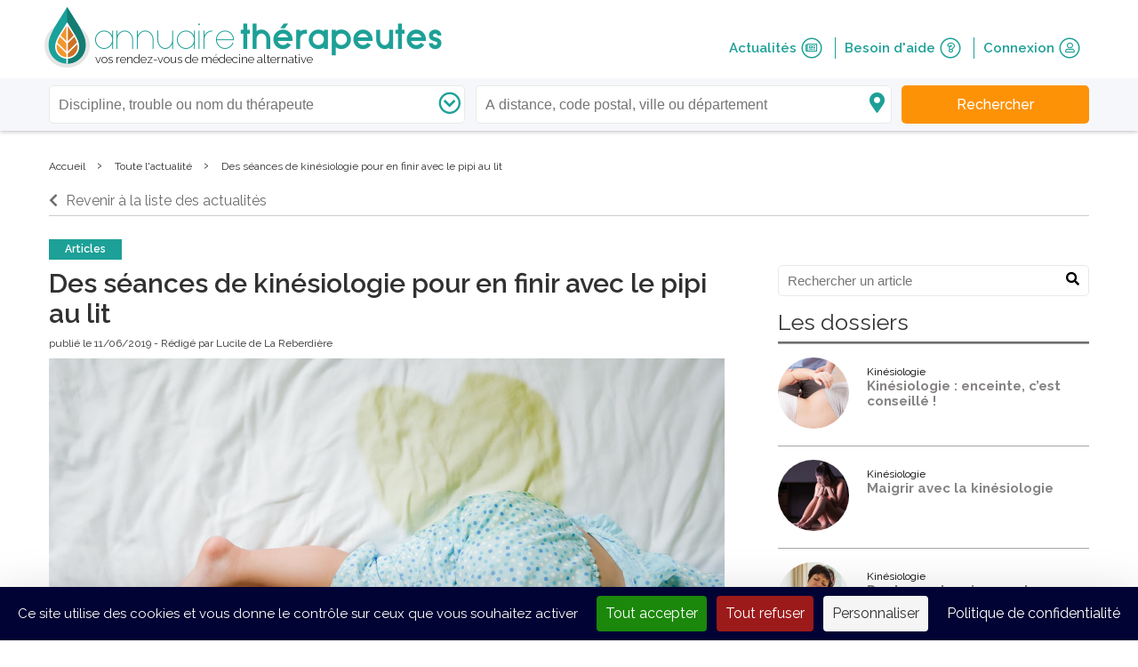

--- FILE ---
content_type: text/html; charset=UTF-8
request_url: https://www.annuaire-therapeutes.com/article/252-des-seances-de-kinesiologie-pour-en-finir-avec-le-pipi-au-lit
body_size: 9191
content:
<!doctype html>
<html class="no-js" lang="fr">
  <head>
                <!-- Google Tag Manager -->
      <script>(function(w,d,s,l,i){w[l]=w[l]||[];w[l].push(
      {'gtm.start': new Date().getTime(),event:'gtm.js'}

      );var f=d.getElementsByTagName(s)[0],
      j=d.createElement(s),dl=l!='dataLayer'?'&l='+l:'';j.async=true;j.src=
      'https://www.googletagmanager.com/gtm.js?id='+i+dl;f.parentNode.insertBefore(j,f);
      })(window,document,'script','dataLayer','GTM-5Z6W5WF');</script>
      <!-- End Google Tag Manager -->
    
    <!-- Global site tag (gtag.js) - Google Analytics -->
<script async src="https://www.googletagmanager.com/gtag/js?id=G-D202MSJQ49"></script>
<script>
  window.dataLayer = window.dataLayer || [];
  function gtag(){dataLayer.push(arguments);}
  gtag('js', new Date());

  gtag('config', 'G-D202MSJQ49');
</script>


    <meta charset="utf-8">
    <meta http-equiv="X-UA-Compatible" content="IE=edge,chrome=1">
    <base href="/">
    <title>La kinésiologie pour traiter l'énurésie nocturne - Annuaire Thérapeutes</title>
    <meta name="description" content="L’énurésie nocturne (le pipi au lit) culpabilise les parents et complexe les enfants qui en sont atteints. À l’approche des départs en colonies de vacances, la kinésiologie les aide à dormir enfin au sec et à retrouver confiance en eux.">

        <meta name="keywords" content="">
        
    
    
    <meta name="viewport" content="width=device-width, initial-scale=1">
    <meta name="csrf-token" content="Smfo3XWonu5ts9n7m5HPuQuKc77xJXpaImz0SFdn" />
    <link rel="shortcut icon" href="favicon.ico" type="image/x-icon">
    <link rel="icon" href="favicon.ico" type="image/x-icon">

                <link rel="canonical" href="https://www.annuaire-therapeutes.com/article/252-des-seances-de-kinesiologie-pour-en-finir-avec-le-pipi-au-lit">
          
    <link rel="stylesheet" href="https://www.annuaire-therapeutes.com/assets/normalize/normalize.css">
    <link rel="stylesheet" href="https://www.annuaire-therapeutes.com/assets/fontawesome/fa.min.css">
    <link rel="stylesheet" href="https://www.annuaire-therapeutes.com/assets/bootstrap/bootstrap.css">
    <link rel="stylesheet" href="https://www.annuaire-therapeutes.com/dist/css/main.css?alea=224823">
            <script src="https://www.annuaire-therapeutes.com/assets/modernizr/modernizr-2.8.3.min.js"></script>

    <meta property="og:url" content="https://www.annuaire-therapeutes.com/article/252-des-seances-de-kinesiologie-pour-en-finir-avec-le-pipi-au-lit" />
    <meta property="og:site_name" content="Annuaire Thérapeutes" />
      <meta property="og:title" content="Des séances de kinésiologie pour en finir avec le pipi au lit" />
  <meta property="og:image" content="https://www.annuaire-therapeutes.com/images/enuresie-0619.jpg" />  <meta property="og:description" content="L’énurésie nocturne culpabilise les parents et complexe les enfants qui en sont atteints. À l’approche des départs en colonies de vacances, la kinésiologie les aide à dormir enfin au sec et à retrouver confiance en eux." />    <meta name="twitter:card" content="summary_large_image">
    <meta name="twitter:site" content="@annuairetherapeutes">
    <meta name="twitter:domain" content="annuaire-therapeutes.com">
    <meta name="twitter:creator" content="@annuairetherapeutes">
    <meta name="twitter:title" content="La kinésiologie pour traiter l&#039;énurésie nocturne - Annuaire Thérapeutes">
    <meta name="twitter:description" content="L’énurésie nocturne (le pipi au lit) culpabilise les parents et complexe les enfants qui en sont atteints. À l’approche des départs en colonies de vacances, la kinésiologie les aide à dormir enfin au sec et à retrouver confiance en eux.">
        <meta name="twitter:image" content="https://www.annuaire-therapeutes.com/images/enuresie-0619.jpg">
    
          <script type="text/javascript" src="//platform-api.sharethis.com/js/sharethis.js#property=5a7b1567537319001288817a&product=sticky-share-buttons"></script>
    
    <meta name="google" content="nositelinkssearchbox" />
  </head>
  <body class="fixed-header">
    <!--[if lt IE 8]>
    <p class="browserupgrade">You are using an <strong>outdated</strong> browser. Please <a href="http://browsehappy.com/">upgrade your browser</a> to improve your experience.</p>
    <![endif]-->

          <!-- Google Tag Manager (noscript) -->
      <noscript><iframe src="https://www.googletagmanager.com/ns.html?id=GTM-5Z6W5WF"
      height="0" width="0" style="display:none;visibility:hidden"></iframe></noscript>
      <!-- End Google Tag Manager (noscript) -->
    
    

    <!--  required parameters :
          searchBar : has searchbar content
          progressBar : has order or appointment status progress green bar
          practiceReviewBar : has practices nav top bar
          searchTopbar : has search criterias for therapist search
          breadCrumb : has Breadcrumb
    -->

    <header id="siteheader" >
  <div class="clearfix wrapper header">
    <!-- logo + burger icon + hover dropdown -->
    <section id="top-menu" class="clearfix">
      <div id="logo" class="clearfix">
        <a href="https://www.annuaire-therapeutes.com">
          <img src="https://www.annuaire-therapeutes.com/images/home/ath-logo.png_51_68_2" alt="annuaire-thérapeutes, vos rendez-vous de médecine alternative">
        </a>
        <div id="brand">
          <a href="https://www.annuaire-therapeutes.com">
                        <div>
                          <span class="sitename">annuaire<span class="target">thérapeutes</span></span>
              <span class="baseline">vos rendez-vous de médecine alternative</span>
                        </div>
                      </a>
        </div>
      </div>
      <a id="burger-button" class="fa-button" role="navigation">
        <i class="fa fa-bars therapist-color"></i>
      </a>
            <a id="responsive-search-button" class="fa-button" role="navigation">
        <i class="fa fa-search therapist-color"></i>
      </a>
          </section>
    <!-- Nav with links // float-right on desktop -->
    <nav id="user-menu">
      <a href="https://www.annuaire-therapeutes.com/actualites" class="top-nav-item therapist-color clearfix">
        Actualités
        <span class="fa-stack icon">
          <i class="fal fa-circle fa-stack-2x"></i>
          <i class="far fa-newspaper fa-stack-1x" aria-hidden="true"></i>
        </span>
      </a>
      <a href="https://www.annuaire-therapeutes.com/faq" class="top-nav-item therapist-color clearfix">
        Besoin d&#039;aide
        <span class="fa-stack icon">
          <i class="fal fa-circle fa-stack-2x"></i>
          <i class="far fa-question fa-stack-1x" aria-hidden="true"></i>
        </span>
      </a>
              <a class="top-nav-item therapist-color clearfix" href="https://www.annuaire-therapeutes.com/connexion">
          Connexion
          <span class="fa-stack icon">
            <i class="fal fa-circle fa-stack-2x"></i>
            <i class="far fa-user fa-stack-1x" aria-hidden="true"></i>
          </span>
        </a>
        <a href="https://www.annuaire-therapeutes.com/forfaits" class="button  unauthenticated" style="display:none">
          <span class="top-label">Vous êtes thérapeute ?</span>
          <br/>
          <span class="bottom-label">Rejoignez l&#039;annuaire</span>
        </a>
          </nav>
    <div id="responsive-menu-duplicate">
              <span class="responsive-nav-item therapist-color"> Connexion </span>
        <a class="responsive-nav-item therapist-color subitem clearfix" href="https://www.annuaire-therapeutes.com/connexion">
          Je suis un thérapeute
          <!-- <i class="fas fa-leaf" aria-hidden="true"></i> -->
        </a>
        <a class="responsive-nav-item therapist-color subitem clearfix" href="https://www.annuaire-therapeutes.com/connexion/particulier">
          Je suis un particulier
          <!-- <i class="fas fa-user" aria-hidden="true"></i> -->
        </a>
            <a href="https://www.annuaire-therapeutes.com/actualites" class="responsive-nav-item therapist-color clearfix">
        Actualités
        <!-- <i class="fas fa-newspaper" aria-hidden="true"></i> -->
      </a>
      <a href="https://www.annuaire-therapeutes.com/faq" class="responsive-nav-item therapist-color clearfix">
        Besoin d&#039;aide
        <!-- <i class="fas fa-question-circle" aria-hidden="true"></i> -->
      </a>
            <a href="https://www.annuaire-therapeutes.com/forfaits" class="responsive-nav-item therapist-color clearfix">
        Vous êtes thérapeute ?<br>
        Rejoignez l&#039;annuaire
        <!-- <i class="fas fa-user-md" aria-hidden="true"></i> -->
      </a>
                </div>
  </div>
    
      <section id="search-background" class="full clearfix fixed">
  <div id="search-bar" class="reduced form-row unmarged">
    <div class="responsive-header">
      <i id="responsive-search-overlay-close" class="fal fa-times overlay-close"></i>
      <a class="overlay-logo" href="https://www.annuaire-therapeutes.com">
        <img src="https://www.annuaire-therapeutes.com/images/home/ath-logo.png_41_53_2">
      </a>
    </div>

    <div class="wrapper clearfix">
      <div class="form-row-component unmarged dropdown-container searchbar-field relative">
        <i class="far fa-chevron-circle-down fa-fw right-inset therapy-inset"></i>
        <input id="therapy-trouble-therapist-autocomplete" type="text"
        placeholder="Discipline, trouble ou nom du thérapeute"
        data-route="https://www.annuaire-therapeutes.com/search/autocomplete"
        name="searched-therapy-trouble-therapist" autocomplete="off" value="" data-slug="">
        <div class="dropdown">
          <div id="most-searched-therapies-fallback">
            <div class="label">Disciplines les plus recherchées</div>
                                        <div class="suggested-therapies hover-link" data-slug="1-naturopathie">Naturopathie</div>
                            <div class="suggested-therapies hover-link" data-slug="19-medecine-traditionnelle-chinoise">Médecine traditionnelle chinoise</div>
                            <div class="suggested-therapies hover-link" data-slug="22-hypnose">Hypnose</div>
                            <div class="suggested-therapies hover-link" data-slug="15-emdr">EMDR</div>
                            <div class="suggested-therapies hover-link" data-slug="2-sophrologie">Sophrologie</div>
                            <div class="suggested-therapies hover-link" data-slug="13-reflexologie">Réflexologie</div>
                            <div class="suggested-therapies hover-link" data-slug="122-drainage-lymphatique-manuel">Drainage lymphatique manuel</div>
                            <div class="suggested-therapies hover-link" data-slug="36-magnetisme">Magnétisme</div>
                            <div class="suggested-therapies hover-link" data-slug="12-kinesiologie">Kinésiologie</div>
                            <div class="suggested-therapies hover-link" data-slug="9-reiki">Reiki</div>
                                      <div id="see-all-therapies-link">
              <i class="far fa-chevron-right"></i>
              <span>Voir toutes les disciplines</span>
            </div>
          </div>
        </div>

        <span class="error-message">Veuillez renseigner une discipline</span>

      </div>


      <!--hardcoded field due to complex list structure-->
      <div class="form-row-component unmarged dropdown-container searchbar-field relative">
        <i class="fas fa-map-marker-alt fa-fw right-inset locality-inset"></i>
        <input id="geoparameter-autocomplete" type="text" value=""
        data-route="https://www.annuaire-therapeutes.com/search/autocomplete" data-locality-type="city"
        placeholder="A distance, code postal, ville ou département"
        name="searched-place" autocomplete="chrome-off">


        <div class="dropdown">
          <ul id="remote-therapist" class="result-group" style="display:block">
            <span class="result-category">
              <i class="fas fa-headset fa-fw"></i>
              A distance
            </span>
          </ul>
          <ul id="geocodeme" class="result-group">
            <span class="result-category">
              <i class="fas fa-location-arrow fa-fw" aria-hidden="true"></i>
              Autour de moi
            </span>

          </ul>
          <ul class="result-group cities">
            <span class="result-category">
              <i class="fal fa-map-marker-alt fa-fw" aria-hidden="true"></i>
              Villes
            </span>
            <!-- <li>item</li>-->
          </ul>
          <ul class="result-group departments">
            <span class="result-category">
              <i class="fal fa-map fa-fw" aria-hidden="true"></i>
              Départements
            </span>
            <!-- <li>item</li>-->
          </ul>
        </div>
        <span class="error-message error1">Veuillez choisir une ville ou un département</span>
        <span class="error-message error2">Veuillez choisir un résultat parmi les propositions</span>
      </div>

      <button id="search-topbar-search-button" class="button ui-default2"
        data-base-url="https://www.annuaire-therapeutes.com" data-therapists="therapeutes" data-result-url="" data-locality-type="city">
        <span class="search-label">Rechercher</span>
      </button>

    </div>
  </div>
</section>
  
  
  
  
</header>

        <main class="white-bg has-breadcrumb">
      <section id="breadcrumb">
  <div class="wrapper">
    <ol class="breadcrumb" itemscope itemtype="http://schema.org/BreadcrumbList">
      <li itemprop="itemListElement" itemscope
          itemtype="http://schema.org/ListItem">
        <a itemscope itemtype="http://schema.org/Thing"
           itemprop="item" itemid="https://www.annuaire-therapeutes.com" href="https://www.annuaire-therapeutes.com">
          <span itemprop="name">Accueil</span>
        </a>
        <meta itemprop="position" content="1" />
      </li>
      ›
            <li itemprop="itemListElement" itemscope
          itemtype="http://schema.org/ListItem">
                    <a itemscope itemtype="http://schema.org/Thing"
             itemprop="item" href="https://www.annuaire-therapeutes.com/actualites" itemid="https://www.annuaire-therapeutes.com/actualites">

            <span itemprop="name">Toute l&#039;actualité</span>
          </a>
                  <meta itemprop="position" content="2" />
      </li>
      ›
                  <li itemprop="itemListElement" itemscope
          itemtype="http://schema.org/ListItem">
                    <span itemprop="name">Des séances de kinésiologie pour en finir avec le pipi au lit</span>
                  <meta itemprop="position" content="3" />
      </li>
                </ol>
  </div>
</section>
    
        <div class="wrapper">
    <div class="row">
      <div class="col-lg-12">
        <span class="nav-link">
          <i class="fa fa-chevron-left" aria-hidden="true"></i>
          <a href="https://www.annuaire-therapeutes.com/actualites">
            Revenir à la liste des actualités
          </a>
        </span>
        <hr>
      </div>
    </div>
    <div class="row">
      <div class="col-lg-8">
        <article class="full">
                      <span class="category">Articles</span>
          
          <h1 class="heading1">Des séances de kinésiologie pour en finir avec le pipi au lit</h1>
          <div class="infos">
            <span class="published">publié le 11/06/2019</span>
                        <span class="published">
              - Rédigé par
                              Lucile  de La Reberdière                          </span>
                      </div>

          
          <img class="picture" title="La kinésiologie pour traiter l'énurésie nocturne"  src="https://www.annuaire-therapeutes.com/images/enuresie-0619.jpg_760_380_5" srcset="https://www.annuaire-therapeutes.com/images/enuresie-0619.jpg_760_380_5" alt="La kinésiologie pour traiter l'énurésie nocturne">

          
          <h2 class="lede">L’énurésie nocturne culpabilise les parents et complexe les enfants qui en sont atteints. À l’approche des départs en colonies de vacances, la kinésiologie les aide à dormir enfin au sec et à retrouver confiance en eux.</h2>
          <hr>
          <div class="content"><p>On parle d&rsquo;&eacute;nur&eacute;sie quand un enfant continue de faire pipi la nuit, pendant son sommeil, &agrave; partir de l&rsquo;&acirc;ge de 5 ans. On distingue l&rsquo;&eacute;nur&eacute;sie primaire, lorsqu&rsquo;il a d&eacute;j&agrave; &eacute;t&eacute; propre et souffre &agrave; nouveau d&rsquo;accidents nocturnes, et la secondaire, lorsqu&rsquo;il n&rsquo;a jamais cess&eacute; d&rsquo;uriner la nuit. Si, dans le premier cas, on a tendance &agrave; &eacute;voquer l&rsquo;aspect psychologique, le second correspond &agrave; un retard dans la maturit&eacute; des m&eacute;canismes de la continence. En compl&eacute;ment de l&rsquo;avis du p&eacute;diatre, la kin&eacute;siologie traite les deux situations, en s&rsquo;int&eacute;ressant &agrave; la fois aux aspects physiques, psychologique et &eacute;nerg&eacute;tique.</p>

<h3>Un test musculaire</h3>

<p>Th&eacute;rapie holistique, la kin&eacute;siologie consid&egrave;re que les muscles sont le reflet des &eacute;motions, et que lorsqu&rsquo;une personne est en souffrance, cela impacte directement sa tonicit&eacute; musculaire. Le test consiste &agrave; stimuler des r&eacute;flexes musculaires sous la forme de r&eacute;ponses binaires (&laquo; oui &raquo; ou &laquo; non &raquo;) &eacute;mises par le corps lui-m&ecirc;me. Concr&egrave;tement, il s&rsquo;agit d&rsquo;amener le muscle &agrave; se contracter et &agrave; lui opposer une pression l&eacute;g&egrave;re afin de lui faire quitter la position. Fond&eacute;e sur le circuit des m&eacute;ridiens &eacute;nerg&eacute;tiques, cette pratique permet au kin&eacute;siologue d&rsquo;obtenir des informations auxquelles il n&rsquo;aurait pas acc&egrave;s par la parole de l&rsquo;enfant, comme son stress, ses peurs inconscientes et le si&egrave;ge d&rsquo;&eacute;ventuelles interf&eacute;rences &eacute;nerg&eacute;tiques.</p>

<h3>Un r&eacute;&eacute;quilibrage</h3>

<p>L&#39;&eacute;nur&eacute;sie n&rsquo;est pas une maladie, mais un probl&egrave;me fonctionnel. Apr&egrave;s avoir r&eacute;alis&eacute; un premier test musculaire, g&eacute;n&eacute;ralement sur le bras, le kin&eacute;siologue applique un protocole de r&eacute;&eacute;quilibrage &agrave; l&rsquo;aide de techniques corporelles douces destin&eacute;es &agrave; lever les blocages &eacute;nerg&eacute;tiques. Un nouveau test permettra de constater le changement apr&egrave;s traitement et de signifier cette correction &agrave; l&rsquo;organisme. La kin&eacute;siologie contacte l&rsquo;intelligence du corps et rend l&rsquo;enfant acteur de ses progr&egrave;s. Elle apporte une r&eacute;ponse efficace et rapide en quelques s&eacute;ances.<br />
&nbsp;</p>

<p><strong>Sources</strong><br />
&bull; <a href="https://federation-kinesiologie.fr" target="_blank">F&eacute;d&eacute;ration Fran&ccedil;aise de Kin&eacute;siologie </a><br />
&bull; <a href="https://www.sommeil.org/les-troubles-du-sommeil/lenuresie-ou-pipi-au-lit/" target="_blank">L&rsquo;&eacute;nur&eacute;sie (pipi au lit) : causes et cons&eacute;quences</a>, sur Sommeil.org</p></div>

          <hr>

                                    <!-- propose to locate a nearby therapist and redirect to therapies listing -->
              <span class="find-nearby-therapist">
                <a href="https://www.annuaire-therapeutes.com/therapies/12--kinesiologie">
                Trouver un <span class="ui-color1">kinésiologue</span> près de chez moi
              </a>
              </span>
                                              <hr>
          <div id="therapies-disorders">
                        <div>Troubles urinaires</div>
                      </div>
        </article>
      </div>
      <div class="col-lg-4">
        <aside id="related-articles">

      <div id="articles-search-input" class="articles-search dropdown-container">
  <form method="POST" action="https://www.annuaire-therapeutes.com/actualites/recherche" accept-charset="UTF-8"><input name="_token" type="hidden" value="Smfo3XWonu5ts9n7m5HPuQuKc77xJXpaImz0SFdn">
  <button type="submit"><i class="fas fa-search"></i></button>
  <div class="form-row unmarged "><input required="required" class="search" placeholder="Rechercher un article" autocomplete="off" data-route="https://www.annuaire-therapeutes.com/article/autocomplete" name="searched-article" type="text" value=""></div>
  <div class="dropdown">
    <ul class="result-article">
      <span class="result-category">
        <i class="far fa-newspaper fa-fw" aria-hidden="true"></i>
        Articles
      </span>
      <!-- <li>item</li>-->
    </ul>
    <hr>
    <ul class="result-folder">
      <span class="result-category">
        <i class="far fa-folder fa-fw ui-color1" aria-hidden="true"></i>
        Dossiers
      </span>
      <!-- <li>item</li>-->
    </ul>
    <hr>
    <ul class="result-sponsored">
      <span class="result-category">
        <i class="far fa-newspaper fa-fw" aria-hidden="true"></i>
        Publi-informations
      </span>
      <!-- <li>item</li>-->
    </ul>
  </div>
  </form>
</div>
  
  <div class="title">Les dossiers</div>
          <div class="related-article clearfix">
        <div class="content">
                    <span class="category">
            <a href="https://www.annuaire-therapeutes.com/article/614-kinesiologie-enceinte-cest-conseille">
              Kinésiologie
            </a>
          </span>
                    <p class="article-title">
            <a href="https://www.annuaire-therapeutes.com/article/614-kinesiologie-enceinte-cest-conseille">
              Kinésiologie : enceinte, c’est conseillé !
            </a>
          </p>
        </div>
        <a href="https://www.annuaire-therapeutes.com/article/614-kinesiologie-enceinte-cest-conseille">
          <img class="thumbnail" title="La kinésiologie pour soulager le stress et favoriser une grossesse sereine"  src="https://www.annuaire-therapeutes.com/images/actu-1024-kinesiologie.png_80_80_5" srcset="https://www.annuaire-therapeutes.com/images/actu-1024-kinesiologie.png_80_80_5" alt="La kinésiologie pour soulager le stress et favoriser une grossesse sereine">
        </a>
      </div>
          <div class="related-article clearfix">
        <div class="content">
                    <span class="category">
            <a href="https://www.annuaire-therapeutes.com/article/392-maigrir-avec-la-kinesiologie">
              Kinésiologie
            </a>
          </span>
                    <p class="article-title">
            <a href="https://www.annuaire-therapeutes.com/article/392-maigrir-avec-la-kinesiologie">
              Maigrir avec la kinésiologie
            </a>
          </p>
        </div>
        <a href="https://www.annuaire-therapeutes.com/article/392-maigrir-avec-la-kinesiologie">
          <img class="thumbnail" title="La kinésiologie pour aider à maigrir"  src="https://www.annuaire-therapeutes.com/images/maigrir-kinesiologie-0621.png_80_80_5" srcset="https://www.annuaire-therapeutes.com/images/maigrir-kinesiologie-0621.png_80_80_5" alt="La kinésiologie pour aider à maigrir">
        </a>
      </div>
          <div class="related-article clearfix">
        <div class="content">
                    <span class="category">
            <a href="https://www.annuaire-therapeutes.com/article/314-douleurs-chroniques-des-solutions-a-portee-de-main">
              Kinésiologie
            </a>
          </span>
                    <p class="article-title">
            <a href="https://www.annuaire-therapeutes.com/article/314-douleurs-chroniques-des-solutions-a-portee-de-main">
              Douleurs chroniques : des solutions à portée de ma...
            </a>
          </p>
        </div>
        <a href="https://www.annuaire-therapeutes.com/article/314-douleurs-chroniques-des-solutions-a-portee-de-main">
          <img class="thumbnail" title="Douleurs chroniques, thérapies manuelles et méditation"  src="https://www.annuaire-therapeutes.com/images/douleurs-chroniques-0520.jpg_80_80_5" srcset="https://www.annuaire-therapeutes.com/images/douleurs-chroniques-0520.jpg_80_80_5" alt="Douleurs chroniques, thérapies manuelles et méditation">
        </a>
      </div>
          <div class="related-article clearfix">
        <div class="content">
                    <span class="category">
            <a href="https://www.annuaire-therapeutes.com/article/145-ondobiologie-kinesiologie-sous-les-projecteurs">
              Kinésiologie
            </a>
          </span>
                    <p class="article-title">
            <a href="https://www.annuaire-therapeutes.com/article/145-ondobiologie-kinesiologie-sous-les-projecteurs">
              Ondobiologie et kinésiologie sous les projecteurs
            </a>
          </p>
        </div>
        <a href="https://www.annuaire-therapeutes.com/article/145-ondobiologie-kinesiologie-sous-les-projecteurs">
          <img class="thumbnail" title="ondobiologie-et-kinesiologie"  src="https://www.annuaire-therapeutes.com/images/ondobiologie-kinesiologie.jpg_80_80_5" srcset="https://www.annuaire-therapeutes.com/images/ondobiologie-kinesiologie.jpg_80_80_5" alt="ondobiologie-et-kinesiologie">
        </a>
      </div>
    </aside>
      </div>
    </div>
  </div>
    </main>

    <footer>
  <div id="newsletter" style="display:none">
    <div class="wrapper">
      <div class="block">
        <span class="title">Inscrivez-vous à notre newsletter gratuite</span>
        <span class="subtitle">Retrouvez chaque mois l&#039;actualité des médecines alternatives</span>
        <i class="fal fa-envelope fa-3x"></i>
        <div class="form-row-component "><input id="subscribeNewsletter" class="form-control" placeholder="Entrez votre e-mail" autocomplete="off" autocapitalize="none" inputmode="email" name="email" type="text" value=""></div>
        <button id="send-subscription" class="button ui-default2">S&#039;inscrire à la newsletter</button>
      </div>
      <span class="on-error"></span>
      <span class="on-success">Votre inscription à la newsletter est bien enregistrée. Merci de votre intérêt pour Annuaire Thérapeutes.</span>
      <div class="disclaimer-data  white-bg ">
  <a target="_blank" href="https://www.annuaire-therapeutes.com/protection-des-donnees" class='desktop'>En savoir plus sur la collecte de vos données.</a>
  <p class='mobile'>En savoir plus sur la collecte de vos données.</p>
  <div class="data-text">
    <p>Votre adresse email est uniquement utilis&eacute;e pour vous envoyer les lettres d&#39;information d&rsquo;Annuaire Th&eacute;rapeutes. Vous pouvez &agrave; tout moment utiliser le lien de d&eacute;sabonnement int&eacute;gr&eacute; dans la newsletter.</p>
    <a class='mobile' href="https://www.annuaire-therapeutes.com/protection-des-donnees">Politique de confidentialité</a>
  </div>
</div>
    </div>
  </div>
  <div id="footer-bottom">
    <div id="follow-us">
      <div class="wrapper">
        <span class="title">Suivez-nous sur</span>
        <div>
                                    <a class="social-icon" target="_blank" href="https://www.facebook.com/annuaireth/">
                <span class="fa-stack fa-lg">
                  <i class="fa fa-circle fa-stack-2x"></i>
                  <i class="fab fa-facebook fa-stack-1x fa-inverse" aria-hidden="true"></i>
                </span>
              </a>
                                                                                            <a class="social-icon" target="_blank" href="https://www.linkedin.com/company/annuaire-therapeutes">
                <span class="fa-stack fa-lg">
                  <i class="fa fa-circle fa-stack-2x"></i>
                  <i class="fab fa-linkedin fa-stack-1x fa-inverse" aria-hidden="true"></i>
                </span>
              </a>
                              </div>
      </div>
    </div>
    <div id="therapies-bloc">
      <div class="wrapper p80 clearfix">

        <div id="therapies-list" class="clearfix left">

          <a title="Index des disciplines" href="https://www.annuaire-therapeutes.com/index-des-disciplines">
            <span class="title ui-color1">Index des disciplines</span>
          </a>

                              <ul class="col1">

                          <li>
                <a href="https://www.annuaire-therapeutes.com/therapies/32-aromatherapie">
                Aromathérapie
                </a>
              </li>
                          <li>
                <a href="https://www.annuaire-therapeutes.com/therapies/6-auriculotherapie">
                Auriculothérapie
                </a>
              </li>
                          <li>
                <a href="https://www.annuaire-therapeutes.com/therapies/120-bioresonance">
                Biorésonance
                </a>
              </li>
                          <li>
                <a href="https://www.annuaire-therapeutes.com/therapies/107-constellations-familiales-et-systemiques">
                Constellations Familiales et Systémiques
                </a>
              </li>
                          <li>
                <a href="https://www.annuaire-therapeutes.com/therapies/122-drainage-lymphatique-manuel">
                Drainage lymphatique manuel
                </a>
              </li>
                          <li>
                <a href="https://www.annuaire-therapeutes.com/therapies/82-eft">
                EFT
                </a>
              </li>
                          <li>
                <a href="https://www.annuaire-therapeutes.com/therapies/15-emdr">
                EMDR
                </a>
              </li>
                          <li>
                <a href="https://www.annuaire-therapeutes.com/therapies/22-hypnose">
                Hypnose
                </a>
              </li>
                          <li>
                <a href="https://www.annuaire-therapeutes.com/therapies/12-kinesiologie">
                Kinésiologie
                </a>
              </li>
                          <li>
                <a href="https://www.annuaire-therapeutes.com/therapies/36-magnetisme">
                Magnétisme
                </a>
              </li>
            
          </ul>
                    <ul class="col2">

                          <li>
                <a href="https://www.annuaire-therapeutes.com/therapies/155-massage-bien-etre">
                Massage Bien-être
                </a>
              </li>
                          <li>
                <a href="https://www.annuaire-therapeutes.com/therapies/19-medecine-traditionnelle-chinoise">
                Médecine traditionnelle chinoise
                </a>
              </li>
                          <li>
                <a href="https://www.annuaire-therapeutes.com/therapies/84-methode-mezieres">
                Méthode Mézières
                </a>
              </li>
                          <li>
                <a href="https://www.annuaire-therapeutes.com/therapies/1-naturopathie">
                Naturopathie
                </a>
              </li>
                          <li>
                <a href="https://www.annuaire-therapeutes.com/therapies/4-osteopathie">
                Ostéopathie
                </a>
              </li>
                          <li>
                <a href="https://www.annuaire-therapeutes.com/therapies/5-phytotherapie">
                Phytothérapie
                </a>
              </li>
                          <li>
                <a href="https://www.annuaire-therapeutes.com/therapies/13-reflexologie">
                Réflexologie
                </a>
              </li>
                          <li>
                <a href="https://www.annuaire-therapeutes.com/therapies/9-reiki">
                Reiki
                </a>
              </li>
                          <li>
                <a href="https://www.annuaire-therapeutes.com/therapies/27-shiatsu">
                Shiatsu
                </a>
              </li>
                          <li>
                <a href="https://www.annuaire-therapeutes.com/therapies/2-sophrologie">
                Sophrologie
                </a>
              </li>
            
          </ul>
          
          <a href="https://www.annuaire-therapeutes.com/index-des-disciplines" class="ui-color1">
            <i class="fa fa-chevron-right" aria-hidden="true"></i>
            Plus de disciplines
          </a>
        </div>

        <div id="most-searched-terms" class="clearfix right">
          <span onclick="$(this).next().toggle(); $(this).children().toggleClass('fa-plus fa-minus')" class="title ui-color1">Recherches fréquentes<i class="pull-right fal fa-plus"></i></span>
                              <ul class="col1">
                          <li>
                                  <a href="tous-les-therapeutes/34-herault/28129-montpellier" title="Thérapeutes MONTPELLIER">
                    Thérapeutes Montpellier
                  </a>
                              </li>
                          <li>
                                  <a href="tous-les-therapeutes/73-savoie/8668-chambery" title="Thérapeutes CHAMBERY">
                    Thérapeutes Chambery
                  </a>
                              </li>
                          <li>
                                  <a href="therapeutes/36-magnetisme/75-paris" title="Magnétiseur PARIS">
                    Magnétiseur Paris
                  </a>
                              </li>
                          <li>
                                  <a href="therapeutes/15-emdr/75-paris" title="Thérapeute EMDR PARIS">
                    Thérapeute EMDR Paris
                  </a>
                              </li>
                          <li>
                                  <a href="therapeutes/2-sophrologie/78-yvelines/11676-viroflay" title="Sophrologue VIROFLAY">
                    Sophrologue Viroflay
                  </a>
                              </li>
                          <li>
                                  <a href="therapeutes/22-hypnose/75-paris" title="Hypnothérapeute PARIS">
                    Hypnothérapeute Paris
                  </a>
                              </li>
                      </ul>
                    <ul class="col2">
                          <li>
                                  <a href="therapeutes/2-sophrologie/91-essonne/25878-ballainvilliers" title="Sophrologue BALLAINVILLIERS">
                    Sophrologue Ballainvilliers
                  </a>
                              </li>
                          <li>
                                  <a href="therapeutes/1-naturopathie/75-paris" title="Naturopathe PARIS">
                    Naturopathe Paris
                  </a>
                              </li>
                          <li>
                                  <a href="therapeutes/21-fasciatherapie/75-paris" title="Fasciathérapeute PARIS">
                    Fasciathérapeute Paris
                  </a>
                              </li>
                          <li>
                                  <a href="therapeutes/155-massage-bien-etre/75-paris" title="Praticien en massage bien-être PARIS">
                    Praticien en massage bien-être Paris
                  </a>
                              </li>
                          <li>
                                  <a href="therapeutes/2-sophrologie/31-haute-garonne" title="Sophrologue HAUTE-GARONNE">
                    Sophrologue Haute-garonne
                  </a>
                              </li>
                          <li>
                                  <a href="therapeutes/36-magnetisme/77-seine-et-marne" title="Magnétiseur SEINE-ET-MARNE">
                    Magnétiseur Seine-et-marne
                  </a>
                              </li>
                      </ul>
          
        </div>

      </div>
    </div>
    <div id="other-links">
      <a href="https://www.annuaire-therapeutes.com/forfaits">Se référencer sur Annuaire Thérapeutes</a>
      <a href="https://www.annuaire-therapeutes.com">Rechercher un thérapeute</a>
    </div>
    <div id="footer-links">
      <div class="wrapper">
        <a href="https://www.annuaire-therapeutes.com/qui-sommes-nous">Qui sommes-nous ?</a>
        <a href="https://www.annuaire-therapeutes.com/contact">Contact</a>
        <a href="https://www.annuaire-therapeutes.com/nos-partenaires">Nos partenaires</a>
        <a href="https://www.annuaire-therapeutes.com/faq">FAQ</a>
        <a href="https://www.annuaire-therapeutes.com/mentions-legales">Mentions légales</a>
        <a href="https://www.annuaire-therapeutes.com/conditions-generales-de-vente">CGV</a>
        <a href="https://www.annuaire-therapeutes.com/conditions-generales-d-utilisation">CGU</a>
        <a href="https://www.annuaire-therapeutes.com/protection-des-donnees">Politique de confidentialité</a>




        <hr>
        <span class="copyright">© 2025 annuaire-therapeutes.com</span>
        <span class="copyright">Réalisé par Santé Port Royal</span>
      </div>
    </div>
  </div>
</footer>

          <div id="patient-subscribe-success" class="modal fade bs-example-modal-lg" tabindex="-1" role="dialog" aria-labelledby="myLargeModalLabel">
  <div class="modal-dialog" role="document">
    <div class="popin patient modal-content">
        Bienvenue, votre inscription est bien enregistrée.<br/>Vous allez recevoir un mail de confirmation de création de compte.
        <br/>
        Vous allez être redirigé dans quelques secondes...
    </div>
  </div>
</div>
  
        
    
    
    <script src="https://www.annuaire-therapeutes.com/polyfills/intersection-observer-polyfill.min.js"></script>
<script src="https://www.annuaire-therapeutes.com/assets/jquery/jquery-3.1.1.min.js"></script>
<script src="https://www.annuaire-therapeutes.com/assets/bootstrap/bootstrap.min.js"></script>
<script src="https://www.annuaire-therapeutes.com/assets/flatpickr/flatpickr.min.js"></script>
<script src="https://www.annuaire-therapeutes.com/assets/flatpickr/fr.js"></script>
<script src="https://www.annuaire-therapeutes.com/dist/js/greenflow.js?alea=12753"></script>
<script id="js-main" src="https://www.annuaire-therapeutes.com/dist/js/main.js?alea=13539"></script>
                <script src="https://www.annuaire-therapeutes.com/dist/js/topmenu.js?alea=12764"></script>
        <script src="https://www.annuaire-therapeutes.com/dist/js/related-topic-search.js?alea=1346"></script>
      <script type="application/ld+json">
  {
    "@context": "http://schema.org",
    "@type": "Article",
    "mainEntityOfPage": {
      "@type": "WebPage",
      "@id": "https://www.annuaire-therapeutes.com/article/252-des-seances-de-kinesiologie-pour-en-finir-avec-le-pipi-au-lit"
    },
    "isAccessibleForFree": "true",
    "headline": "Des séances de kinésiologie pour en finir avec le pipi au lit",
        "image": [
      "https://www.annuaire-therapeutes.com/images/enuresie-0619.jpg"
     ],
         "datePublished": "2019-06-11T00:00:00+02:00",
    "dateModified": "2019-06-11T00:00:00+02:00",
          "author": [
              {
          "@type": "Person",
          "name": "Lucile  de La Reberdière"
        }            ],
         "publisher": {
      "@type": "Organization",
      "name": "Ginkgo Media",
      "logo": {
        "@type": "ImageObject",
        "url": "https://www.annuaire-therapeutes.com/images/ui/logo-ginkgo-media.png",
        "width": "290px",
        "height": "93px"
      }
    }
  }
  </script>

  <!-- Google Analytics: change UA-XXXXX-X to be your site's ID. -->
<script>
(function(b,o,i,l,e,r){b.GoogleAnalyticsObject=l;b[l]||(b[l]=
  function(){(b[l].q=b[l].q||[]).push(arguments)});b[l].l=+new Date;
  e=o.createElement(i);r=o.getElementsByTagName(i)[0];
  e.src='//www.google-analytics.com/analytics.js';
  r.parentNode.insertBefore(e,r)}(window,document,'script','ga'));
  ga('create','UA-11693563-1','auto');ga('send','pageview');
</script>
<script type="text/javascript" src="//opt-out.ferank.eu/tarteaucitron.js?domain=www.annuaire-therapeutes.com&uuid=e854d07cc22f2a43438ac0c8c06b92423cb53e8a"></script>
  </body>
</html>


--- FILE ---
content_type: text/html; charset=UTF-8
request_url: https://www.annuaire-therapeutes.com/images/actu-1024-kinesiologie.png_80_80_5
body_size: 12946
content:
�PNG

   IHDR   P   P   ��   	pHYs  �  ��+    IDATx�u�ُeٕ�����cF�Y�U�"Y�96��n6[2$J-�˰d��"��'����Q��C�aـm�j��f7��IU�U9�q�=Þ���97���p+3#n�{��k�ַ�������S��Z��O��]p��>��/(
˪	�^�$�ZCeZ%px����<˵g�v�	!�bdk^��5a:-�ʂY]�:���<mӳ�Xѭ��B��u���]�]'�
�D� �{��q1���(
�zB]V��UMQ�m��`��_�"v&�����jN����9��3V�G�_��6-Fk��|���jk����H)8	��$��v�^���˪���]O�9���aV(Ur���ib�*,�U\ߝ���^QW����I1`�b6��+����0Ĕ�{O�{�uG�Z�7�]������+\�¹^�D�	R"�@�hC5�2���b����	�����!c�(�JS"��oB��w]����ݸ��,�{�l��4�)vuy�d�*7v�;Ǻ�x��#֍���]��)Y6����'FCi57���kNݚ��PX�Q	m4V+���bL�.ЬZ���4�nM�:B��ӯ���'�@ʋc"��J����j&�-�j�Q�Bb5�W��Q	P��DT	�Ab�!���!8O>/|c�{�5��K>�RB��V
������\����8�����\�Z������K�\۝��Z�V4�ǅ $
�9ح��S��� a�$�c
)�^�4�5]��w�]����з�y1{^��τJ���`2�3Y�P�B�k{N��t>��΂R[@��&�!�!�"���<Z[��8�$�@R0ٽ���&�HJ��x�B���G+��YϺ?A��T�;;���s\\�|��u�ss���������^V�Z�њ�j���(�Ty�b���jM�Z⺆е��%���m�J�R"�PeIUO)g[T�-��'�K:e����V]Q�2eT�`P�b�!(M�����$���w=�s�47>���c~�����Z�Qj��n-���s�>����ܺu��b>+�ٚж=�-�<9��m�с�Eb��A���֠���!B %k��[-�@�=�k��%E'��=� �б�r:��.(�j:��89<�tݱ��íi�1%�t!�I�Ihk��@�D�z��)���,���;��G����7@%b̹O1:�R�cL�;�%�!��zɓ�?�u=����̙T%�ʲ�UӴ��e��fV�Qt.�|`��(F+�� 	�!lV�oV�]�w=�wb�$!C�(M9�SϷ)�slQ��E�x��J�^;��c���5MR,J��L�P�:hք�a��[]�\^��-�{�i��׿*a�
��N+-O������vZ>�YbiBC�:�����"�@UWX��MK&Q*�@�5��Ez��O�QB��Fk���}�y�z�&�\(|'��"���ء�-�e�֒6B���ٞL1�)����A+MD���ҚWﾄ&C ����(����ѻ���|��f��D$H
��%�K�+!][͢��<�|�+�_�چ4��R�k;�1���@�9�V�UA]ԅ�0���(ZkB��
���꒶�(�;b�Lhi�Ĕ0�P����l���r�1��}O�nX�����E%�J)��!й���g�;߼ͬ��9<T�#�Z���rk���"*{��p�M��_)/I^�E��D��y�44I��m3�,��̰R�,���eCa���,��BStJh-a����[�lk�lk����;�.��v���z�)J�-�|'E��u��%�@lYa�c,p>��ܺV���{��ݞ�H'O)M�RPB�ƻ�= /��(�&{�RJp�x*�'梢X[h�J�T��o�<�޽��
&S)!IYٞ��ȓ��GG�\.PUuUP�Ei��B���S(m�g�Lw�eEY�hk)��WV�'���.+�)�UEH��E���/�4�K���
I�/:OL�~�D� �ѯ��]C��ܺ��{�غ~{�\�p�ƌ���Lg�ĸ*�-��g1���߽���}�	.�+C��ɴ&%�s�P}�)���L��ư����H����/�:�&�Ю!��������T���[4�B�+��T�\{G
]T���ahC����3^�9���؜�NB�a[��"jK1��//��b�;O�Z�u�(����7J)C-�|G.*W���[�%	���me����)??�X�/�(��c�	����,;���20�N�*�Q������f��Si�5
��B�����.p���*����õ-�G�.�<\��pg�����撶;�]U�nM�e,�o(gs����c%�����H�{���*�bO�V%��74��Z��/��[����I]�]�k���3.��d�^��^a�F�w����?y�����yu�rm
�b��F�:/ە�	��U��,q-�+1�.��-y�Ӗw��<:>�G����'�}�L|�&���f�Vt�%��[V�{�:Gl[�s(+0G1�%�)����8��Uh	����c��~�!F��B#j,�{ۜ�]���:ፇ��k_��g�sR��"U����;�����~��Y�6f�M��W�WnK�JW3� IQ�DYW��o�����G�+_�`��-K<:"z6��cV�\<;�G���>���5�=�����E}Z1��P7^G�?F�F�%�{Ҋ1�����XSRY�0EU0�OY^���o�������(�]a�Љx����i���7���Ԩ��_*�O)R6��ccW�>:ߨ!�W���-ЍG],	�]s�>}�;?��Ç|��3|�Y=��^G�5h��+
 �@w~�J���)^�
�m�)��>mc�������F?@zd+퉢�T��y���|p���H^�k]����ل�[�ʹ��N�/��!1� �^X���*�ި�����}%l��#���;?�µp�:���|�w�/KL0�o�r����E$#�v�o������&��R�j�������Wm�ދ��ŀ)am5�.'���ڂ��j>!�VT�P�Dͦ��y���I����5/��X��X	5����R��tT:�@k��)���#r���(�vIڈggvD��ϖ�`>M�|r��Ǆ�(n<`7S�K��!B�y�D�D���1�$��RQ���ؚ�
�2�p(;Ġ4���� z��)a�Y�����!}�٣r=�VB>{���XR���⩳�/C �2���%��A��<>�1PԸ�9[w������$2U��H�+nX����H���6��յAW%��e��奤��$!�0��@r����j�:Zi���ab�LT懍b�1��Ӡ4�(Q�D���9�hڎ�yXR��WDm��S��C���za0E�?z����)�wi�U��뇼'ϭA�n��y�x�l���(^�j�r���g�1I�v���1�֮��ȃ�)=��L�Fam<��T�D�B��&bT�Q�(��hM��D׃V���mKT[ט�C��<��9�u-���j:%�HӬ$�e�-i@�����t��~Y8yD���_ɕ1{�`��C�����ޡ����GD�(���Ca�y~��")�q^A$/���e1%�����
��T�$bp��eQ��#f2�=|��� ���=�O>���)�v鏞bb�*��o��/��C~�8���ҭ���Cg���!'�8�CR�)w�}K�	k-��{��{/SL��H�� OJ2��#���<�;a�}����%�<|L���g^FW�܋F��]��A�(��E��	�ء?:��@{G�w���c�[����wP�-�����9��"Ǵ!M�x�q���3TȬĎ'{�俓{D  b���C���=x��J��[op��K��B��a�R��q��ޓB$�=ѵ�K���\�_��-����'����cz�&��Ь���p�'��޹���G�\O9��=�_/�E�Jʚ��9fk����G��l�㍘4�N${���k㍩-Swv�]���@>�<�J$1�>��}��Z\��]��ƣ�Գ9[��h���zS\�aM��9�.;~��|�n^�޼��P����Ox�o���7����1��!g�|D�����~�7��|I��1��㏙��	0Մ��)��ĮEkC�Z���y��p�BDPF��9�����d�(Ƶ	#�+S����N�y��Ĉ!d�q2�n�t�g�Ύy��)�=n������gϞ��=��U\�a��,�Z���q�w>A�s��.�^l��[���1�Q�8�4��7W+f;�T��G��'ｏ֚7����?����kץ��{����Q߸��-�����5���]Nȃ�,��<Vj��V_�
�������ypH�1c$�8���}�o[������ˣ���G,�_��wXL�ЮX�	�O�[~~��Γ�5<_9�]t���O�X\�XcY�±!%�Qq�O�DUZ^~�6����v>�Yvvvx����G�p��^�ʗPEEl����a����'���]���ʊ0���Bk�Ba0Fcr��K)0�$�ڥ����_i���mLL��$?T���k��+����K�|�#��K~�k�B���������ɇ��̶�麖�Պ�(��٥w=]�s��
[R��r��&���Rԅ��������*JtL$�p�O�g��?���)7���|�{����4�sV��}d��V����I֢tI:��.K
k�<7��Zi��h0ST�Q�ݐ.9��_�����U���s�tD�\����������Ǽ��Ǹ��w�`������矾�1?|�0���ڮ�byI��Z(��S�Z�L��2ɻ������!��5��
�5*��g����_=_����|��΂�5X����ܾ��^ ���}�b[J���Г9j����5�|U�'[�jA*&�j����r��la���bL�����=��3�V<oy���>���)��9�)K��ɯ��O>�"$.:���.�{��e٬Y5-�u���%�����_��+��c2ӛ2dHmH)\.���������;�AYΰ������5彥�_���ܣ��X�R于j�M{�q݊"E������������J:OJ�Y���Ji�5�����2bL2j�0%�=1|�����iX���	��X����H||v����|p�F�(����5.W+��x~rºm��p���(
���a��>)��ǹ���Ғ���؃���$ˏ���Gώ��+wy��%��)b��l����1�ܻ�A1������������AY�����UA�ߴ���"	I��<��SF��A[�s" MJ;��	����u��놧�g����+�ɳ\�!�x��d��������w-Zi�V�j�o\c2��g�*�F�Yk��P%���آ�ZKi,eYr���?���?��ܝ���$����Oy�`��G�C\/�}O(j�����G�!��X�@���51F��"�r�p?7>%�R�o��3�sx�㝧�{����b�����OOi�����y����:鏧�m5F���N)Q��8�<��bI��ۤ8>9F�t2aR�TU%��k	e�t-��ǻ��Zʲ�(
=s<=:�����Ǘ-�k�*D�O?&USx��4M�B*� Z�PJa���}D��JQ�%Ji|pR4����X���m��;G��,/����7���l�X-
���(�B08ڶ����j���f1��vv9<9��
<����lΤ���[ȌWi�6k���2��Ee�*l��E$o&kI$�zv����+�M��1����0Y`����:��A�z��ue]��{!FR�/f-EY�,K���L`��>��w=�uó��~�������NB:�Ha
kH)�<��>�E��u���uM]VL����{ལk�YeI�,�'�)���Q��b�(��)�6E'F�U�������|�;���`&5v�:Lw�����жk��璮��(
����d�֊�Z1Z㜓�)|�]O_�̫{[`���m;�������2���]���="��xB�'�]KL�ʔ,��)��wo]��{�?�_�w|6b�Y�E�ٍ�?A��f�Fi	�t�76(P�%_xp�W�\���FAo&����/S�����x�p�]��hۖ�hjb�ڊ�J�l���{	��EA�wh��� Tvľ��#N��׸P1	�r�c
�)r��N<���E��j��FQ��)˒jR�����{7o�w�?���J@��7m�~��U�י|5ـ7�����^�s�oSND#��|�15��!Mp)B��JA]עJ��k��d�G�Z�ѬV��=
+�f*��ӝ}��M�O>�/��y����*
\�4m#�4�F���<�D��ǐ�\�"׶)K��z�W��*?�ٯ��5J)�>�Me0Fc��@^&c/��}�$��|��_��ާ�'�5#[M&n-^��&	ƒl�	��R��Ӕ"]�H
pnl�R��!�����R��޵EU� ����?����o8�j����S>|�=��=��D��wd�im1��X-����F�im���<:ZBs��|"�'F���,V�R�L��JJ�:�k~�+��o}��L�stQ�Le�%�e>S���ȴo���Aa�'�)���9lQ�R��R UB��Ғ{�`��ز�(����v)&n��r��=>����ۖ�}ě��%?��Oy���'�e�To�ʊh%썵��kbR�����37Q��S�IU���,
���e�R2����7��w��w�{���G6G�Y�L���*�o����(U3Ơ�E��O���q��CĂ����B)B@M�	�
Ja� �@���F2{w�j�Ӥ��	�x�ч��?����G�����C(�9)8�
�''Gtm��w�P���|�]�oܤ�j��8�S����tB]�"�,
&U�o}�5~�{�d�X��mJ!�"sNc��ţ���-nc�L��kT�%*#�f��F���k�urS�}&�IR�
�t.�Yk-jyq�R�U��`5ry�3��1&��>�O�����?��>zD�uR\B ��s���O-���x��!&t��T�97�_�m[ln٪���*�IMUl-��ݿ��|�7�L1�䑧�e�s��_�N�@׶���"U
��F)?O�=$Y�֚�R$��ط�PxY�U�")��[�"�[/W)���9�2�H�T��D���,�آ��_����������999�y�ڮC������'O��O��?ej?��)�ւ��q�\1)K���,K�ܑܹ���7�Ͻ��)�
m-ʔ���6#�.��F$��!t��.�Tg��;���^��1E\�(KI�Kf�������1|�,K���ȻD��T��T�l2�cm��L�4�()�W^��}��������o��)?���y��9��3nݽ�/����Ւjk�5���Ն��>�*K�5|�3w������98��%�(+C+=�����_2��9Q ���_�W%F�,�-f�'��&:1���(pQ��1���?����Q����;�d����~_Sk�p.��`���PI*��2�.��b����7������|����%'ǧ�EI��m�lR҅���9��\\\B����.�{��~�����1Y��-�H�*mF�Ìv�\�D�%mhC�:z��iQ�d��%�ZcmAȈa�ڕ�-�͠��g��Ҋ��pyÎZ/W)��-
���>T[\׊��{�9:+�G�@@vQ���G0�~��|�[K�yxx���̿��/���>��T5���[_~���W~�Ͻ�
�l��*�)�xڢs�%%��e����UZ49!�;��X�i�mQ�sk�6-u]Cnd/��ύA�aiHƀRk�����*�A��r70z�B��0� ���1�O�:[���EU���b�{������6gGǼ��G|����?��W_��|&��h�Wh�Qr� �(;�6�7N7j��ǔ�:u��q}��6)8�FG)����C�6hm(ˊ�3|	a�X�d������@5N�����v�1�V�o�R�R�A4q�A�1c���	�$r}6cg�o�=>�[�����j@ CH�(cE-#�%l�8�5e�w2q#aB����E�6��Z!h�N�&�CĘ���j=�� �(ˊ�"EY��=eYc�&AV6n�5����̅c�״V���:����
����  :IDAT&���0'��JY�eo��ľC���w�X ����^��l�W'F�����<1z��6Ja�S��
%������jMU�a�AQ��G$b�%����)5k�w7�h=���ld�^�0cl!��2�3S�ǌ1��+)R�]=J9M	�FO�e%�e`/��r���VP�}j�g'yGgL�y��J�>1Q�k��.So�s�U������)�G��2�Ԇ�iE�uX#�9 ���Q9��P�R������B�����H��A������B-WV>̨Pe)�k�e�)'�kPH�1�\�G��0��d+�J��,!�K�{&XI�9��;
[ж- �zMYx��m=eUe*MSTEv��v�ےRD�{u�΀N�FCf=bY��U�e�K�痾6�q[jyUQZf�F��RCߝSDvPFLRL8zoʳ��e��ɧ���f�z��)��Z�Ɣp�샮�󳳱M�>d �E�%*Ltm-z��?_)�\@�x1��9W�7e���?�IW0{�2$m��eE��#��8\~�)/�H�TJ��b�$��BGL{z�[Z��k�5���
�|k����u��(F��X+�h-{Ui�/��yH��y7��<��~�P��	��#�~,.�)��Y*��iaI�zT�Xo��M��+�M$������,�e�>,�L�XR��뚔UU�za]�)8;9ɏ��c��T�� C���E�K\����Ш�o~��9��;(�b��=$�K�%�[9&䡲ې����W��v��E�W����a�����^xRh����ӈ{�$�w�4q���z-�H'���!e<x5
F��x�zq<�c��>㞊q]+���2��&я�̦QA�C.4�KlvV���Pb�4xa�Ǩ�dC�ƍ1�϶�rR��?��%�|�4b�Tu�i&D����"��}>�%�<��vl:�쌹��m0�Uyn���DY��c�
�KW
KV|9M�sX���P}�>ha��Yg�R@Ř�77������2�f5����B��Q������K�,��89:$%��ʐh�n�y���֣��K*@�+�0m�:r8&$fU��j�'C���9���x�Fjȏ��}."� &�9�7#
�/�L�e̒�M�9�#9�������g���H�h�0�pzz�t:�u27��c�c�b$rUJ蔁��+A"�^s�1x�x�Jʃ���f���a�x����2[1fO��Dr��b�!��$���$i�V��s�2��lB<{�U�n���?�ɣO��SVkQ�K��s����e�_ز8(ʇSy��yq��{��c��!�+=p�ƛ�F�R-��d���#�(R����b�|:X[e�\΁�'� �-K���!d�bwo���3��9���I)Ю��������(˪�PI�!k�񜍂},c��saY�+n�#���	����+��.J K��91���E�H�1F1�f.5�6h���.%*���ΟdG���s°��s)!�����^��Ή¢�1�{�<-�FK��[���X3$"q�=���c�f���7N�$e�չ_�!�un�2�ʀ8G�����N�a`ȱ'J�")�_���b��h���\;��`
��׮p~~�d:�iZ�z���Ǭ�/���BW�A�@��OK�o�)b��X�
���4�k�*�a�����Cl��7��(�ޤ�+�#E�e�`#�ܠq�M��q�_�� Te�Y=C3*|���]��쌽�}��auy���s�՚f���so@v��r5Le?z`.1�!���`?i���t$?�P��A)��_�/�oL������@��Xa�P��J�����z�J���p�il����H[X�slmo�4�̓ˊG~���	}�М����Mǜ��Ut#)1� j�Ig��7%픦�8e���6jT���DV[�<��=�z4�U���F�^�;(���y�*/�2�7R��*�ea�ׇXkd���l6g1�����l�t����3��>eyv��'��VkQb�i����m<O
!�rE|a�^�uv�g��2heŠJt.j�O�W&mr�2�����o��.�b
���9t��xu�0�q	�8 ټA��P�TLLiQ�r3� ��wH
���H!���O@���)g��<;>���#��
ïy��a3�I^�/�t�تH��OF���%K*Kݔ&�VJ��2M����4O����;7Xm�u��qؔ;��?�$)(�`S�sJ�`Y�@_<��
1PU��̖�ekg���6)F�����'?���1`���{b<G}6��Ѝ�÷�!p��|4��𕫭��*�x�&agRR9�6ҍM+�A2k8 �Y�q���< v�HҎB%Eפ�En�e,�2��d[Ƶ7QYI�9ύ�~��?C3�l���d��H��ˇ��H!^�>�e��c�A�)�����	�.m�b��6f>-
��Py�,� E�փ��¦�]M����dj)�]R=�5u��a2Z�ggg��c�/�Q�RuFLx���sS���1�e}�a�x�D~�8쳍m��	2S=f(�2*�RaX���&� J�����5�].#�CZ�7i&�Zn���x�A�ϊ!`�%]�$jK�f����u�/.���j2��L����^�=(�b̕6o$�m���{9J�M�w��dVb�uآ���b�:�W����w�G�j\$�<32�+�!m Ub���5��(hRDD��"';N��TF��!Ą֚��ꪤi���VT�����h����i��B�-^�l�J�˅Cm,�^|��Z��Ц1��eIƇ9o!��â�9u���&2�n&o&w��r�If����w`�S3�ZO�$xGr���I��#�Ѥ�ۖn�b��(D���F�<����vh�B��S��Vr�I�4�Qj��$�-a��S&��u��8�:Io�� I��]�4���i>1�$�Ky/�PC��c(")�q0?u<�w���Ö6�6���9e��'�sv�=�&)躖��Ɠ���� v��o�!Vih����ͭ^�232�Cߠ&C���0'�Y/C7�b`v�T��y�Jec�0�?��1߫�$�XR�Y���'� 蜤�8�O�1�ϞS��j"���:ʲ�Y�
��rŇO>�{�W�?ؠt�W`�0'��r>�	c9s%^1�TD�]f�����qAL�g�j4��.�(4�$�e��:.B�!z�刂�e/`�nl�j֧T�5�{��G4�K��6�w4�,/.������w�{�%�(�s˕���Å!��}�Fԟ���)n�]F_y@ȣ�0:���+�~��3���C� �!<�lp5F�t)���=)8�ن"�z)�y/$-����vL�	��|�PI�gyv�;}��[���W����В��b<�H�ͪ�EsS4��-��L�+�G��،-�1BIe0LH��P�s�4�B��C�9�8�������9O�m.��}�7��J#1U�vy!���K1���o�>����,�JJX�%
*n�.�F<�0vM/|)F*��
����ԍ� >�b�yO�U
p�%����L�(����]O�@_*���~S0�s���'�rL�\y���I]Ѵk��b�Ƈ��{~��7p1���k���X�5���!�q����|��P��M٫���A�)����n�|=4�I���d����7r�����"��V
�����}�φ˰�������y�s��(��`Ծ$E�{N�[ɉ]��G�rv~�_���`�� ��e� �NQm&_J �Bf���
9$C�D���2|Q"˵<�mQR��"�|��`�|�Ab6D����M��frU��Gd<{�C��h/�e8��h�4lRy��!&��>C����6o��6���?���2\�E^�������s@M    IEND�B`�12180

--- FILE ---
content_type: text/html; charset=UTF-8
request_url: https://www.annuaire-therapeutes.com/images/maigrir-kinesiologie-0621.png_80_80_5
body_size: 12589
content:
�PNG

   IHDR   P   P   ��   	pHYs  �  ��+    IDATx���Y�$�y��;�df�w����^�����H
�G�IIy8Aʞ�b4�g��,oO������7�A1�5���$r(��$�ؗn4z���}��,~8�YY����nUeU.����-'�'�}�	@�@��G�F/s!�G~�{Oq��m��8����A��6!7��9����~�\y8�+���l_�O87���\�h1?0�A��T_?�t����o]����Uu����O'\1v�3L�2��4���k���p�A��2���8~���H!@�߈��*h��@�k�w�1��"ȏ��*��|'>x�*�2���{��7X�\:���w�r��d2���Q�ɉ��2��������8��bv��� 	r!����Q����r0=@Bxa��s����G@3iH�W~�����Њ"�d���H���Adi�
�,�_Iy|�C��$V�A��R�����I��6YN ���K��I_�� 8�%�����k+�����rσ��ŋ�a��;�P�0&�歋Xkg���V�h���$�K
�IR�R3������@H���9���2�����d�}�xy���b�w�K��:�\���Tl�W-��>?~�<����[�	��xB?NYn�I�fo���N��Q�\���Ol�R;ኟa���Y�x��g��m4 J)�,�7�S3\��U���/ȹ��(\���30�~�����=ag�J��J"	�z�K�����F-�����{���~:���&1�6�b"c��c��$��F��&�B`�@X1w�9�ZuhT䣢�`�O[��3�Y=�쯛byR�r���B���E���6���d�B1��9�r�I2e�&�Y�rk���֏���/�n~�]� ���X�nw�i<��g5�s�@H��)%��9�3Gfx�"?�"��:*v궯�lF��$��Y��bl�B�J��q��~� 1����0!�DQĠ�EJ���L�Ԍ�`r�Z�q�Ty;�������ϝ`<��fIi�c�C�T��C���'������W�d�X��B�9U�*G*w^-��&c����
2��ӄV����hm�R �"�g,�{7�m��(FX�B	9%K�cRJ�����Y/���.H�M�T�a�Bo�a�����ٌ�&�Y:��I�sv��,W��5u^օ+�h-��5�1IR��Ԅ�Z�T�4K�&�X���k@[�`�O�L	�FŔ���|�b��1�Xc0VcL�u���1���c�18g�)ʙ���^�f��	7�-��l�ø��T���s�f��@��ġ
�2�R�@)�d:C
�6�!7EBJ�����1#�����9��W5c ��PJU��yRJ��
)���J�'*��$�r� ϓ���F�K�nf�V��ߋ����-
BjQ�P�H�TDFX��m�8R#�l?����w�;h��c�^@��*�~P/L�Z��h�a����K��*(�Õ|��\�1�!�A����j�ͬڙr[lAI���v6��C������%jQ�Z!RJ��H)�U/��D[�������y�mʜ���{r]���)o6�
Q2 ����BI��B-�'��V���K)�sZZٯ̚T%�0�3i/��M��k�GI2�h�g<�����tL�%��cJH�˼:J���@
�����&����-�7%�ke^j��X�_�C�AHFADF( �h��+��o�� e>I��6�3�PHm	Ne��w�2ު�뀥�eZ�&���R�n4QB�n��GK�6J��PJ)�$T)�)�Z��u�lN�*������D�qAJU�[Ы ��Q�Ts��7�,1/0�`�p�_��"dq����O8s.����+��p)���1�j$�,[��l0��H����Z���TkZ�!�`0��쳴x ?��`�ZL��Xk �R8��cl`!e�R�3�����XQE1�ޫ�<����E8�ǹ `�q�(��H��TǬ�����K��C���ce����Bʀ�v�i��d	Z��%�9nn�O�֤Vk���'�"� ���{mO�-��
�D)y��<Q9h��V���o�H�U62�0�9)��KO_��J�0�޿~����g8{�G��ܼu�c�%���y�s4� �Y���jHAo<D
��VT�"I���������8�h���AB�RDa�����R ��p�}eū�"�K�,S#E�/��۔".�\��/'�8�:�N���,/�8q�6��ww���)^��+Ll�]���ލkXki��4�Fkj*�Ո�c!5�P�$S.]}����R��;ks��9�b�
��zD�,yG.B�~I̽��YkƗfF?�����mn����M��ƞ����$�q��5j5�3	�w�e:�s��i�dL�����gXh�0�1IcFӘTkV�-jJ!d�`�%��0�	�4郙�0(�QS�z��u��k��D�3��+��uΧnl˙_�e�8����g_���� ��)�W��g�`S�*�l[�~�&���x<fow��_}�g���]bm�0w9�r{��$f0Ш5h՛Ԃ�T�Tko��f�!�p3�T��9�����%Q8g����"�p������24�@]���ʠ������9�߸YF���t!?�v0�٘ӧ���/��Ï��ۯ�_�*o_|��tJ�M8�v����$�R��R�YRcB�#��R���31$
[lsju�GΞ�����J�'r�^�hHW�C"7�3`])m�z��u� �砐��t������C�E	RX��|�$M�!i,59zx;IX]^���+��8;�=�,�%�<|��,5[Bz;/$6�����
��2�D�a�6CY��Gs`��Ra!K8 ƀ���6y�#�sŖ��`��x�Z�ҧ�q)��%ErT��-_�1�O�ƃ�_{����Y\]�'?���Ø���������wp�Q7�cK���Y"%�X�u�@R�<�c�5���#��V�Xi6�����-'����s�=�޹T
�#��K_L)�%�(_ڃ�pa�}���
��}�$�8/���u6�^��`���n<�\�u��G��|p���6z�&SbmQ��0b�hB!pBH���@J�a������$+��<Α�%���72Mj*d��`o0(YK���UEd
s�ˀEip�yP>@�D��?Ԃ`��t[Ρ���{�_���&�zc�f��t8�q\rq{��g�$�R�:���Fc�%�4�:��)pV(���H2k��ˍ��y��=�Y�2O��ar�ݪ��HU��@��ySnu�P��J�pd��}�!r�\	�W9;����f���l�{_������S�}�hq���ş����/����\��E��!q�X�ȇ��^��hcq�[|��;�O�z�p��U�L��):7W�XgK���g���2�XU;���� z[X�fOQ>g�G"���"�!��S���6�s�|��w�M�^���D#��<�ʱ�'8��y�����'?���A�Sh�Ȍ-�j+h(�r="T�L"!������W���O�!�����)��8k���j����0ѡ���3�䉅�ܶ��:�����:���?�2�c�U��d���o����.�w�L'���~��}�y�1�4���zd�қ�HR�*�	�ΡJ	��U��̧X?uE$Ә4ӌ�4�pA8� �g�\���ԣ��E�Q|$X�}O%1�,�������C
'�t�Z:�t�r�=G�������/�����o0����Ig��;���{77�:����f�O�q����	�K��N�{��Sz�	�Y��K`(�D����p�M(6ȹןO�>��$�21����<��'Qj��^C�,:H�v�C�&_�R����3�9w�9����=����6�:�z}�*d��0��S���~�G��"��$c4���3Jb�uH��	��͌�O~`@T�+Qf
���� ��>X/ǹ	�@�S�~^��<H�^�Z5��6�����ؙ�� �:����c���Sc��u����K�K+ԗ�xx��k�Y[Z��O=�W��E��&���1�Y�j�R�������G���K�5������,�P�x'�(�TaDFT
�?��/�
�?j�"cS}�b�J����Z�D�65��{\x�-����8��|���a��A5�����ѣ\����'�����DA����:���"�:6�$��ш�xL�e�@	�4���.,�AH#i� ��4��V-��k�z�zP��r���G��}��	��*h��P��n7%k�Y�N}�TT�����k�~�(���\a4��OJ�P�&��U�9��+��S,-�n4����W ���LGC�1��8M�P@錕0D �R!C!��F��� J�&���ݖx������jd[|W V�t;W����6X�a�'��GO�F��xo��`ȵ�N�����퐤	?���@A6ڬ:�ɵ5���#w�u7���tf-�v!�$	����p�4�|�TN��&�E��!S�g���LF��5��ά��Ja���?[��%��2'qT���=p ��YG:�Pk4h<����;��o\宻�eg�I�1�Lx�W���)�������x���	��O#�DS* !�Ƣ5LӌQ��Y�,�$�L&hk�шB�QH#
hF!�ZH�V�UY����P�ʂ������rʺoE��k�0���(�{�'��2�tXZ?�"����>o��$I8~�4�z��$A����o��Ʃ�z{������
�����"��R��Ǥ�1I2e0�0��h�S4r�5c�
��򧤦aP�}�<�f��R�������G��HAB!�B��f�΃��c��=B%�V⴦������]恵5^��'W�����|3��ݏ��Z���z�Ckkܳ������T���=1���F�1�$���'ɒ!�0(�t����:�-bY�A[WƯ ���Y��)EJ�ʁ�ByÛ?E�o3��qRd�ip��:++�Xk���4�A1��ٺv��#�N�����om�7^c��X��s�/_���H!�mZ��:x������EԂ�x:a�ݧ��O4f��>~. ���Ԃ W{a0�tio��0 [�F���}�t��"g����y����\U��y��s.o΄�ΝCFqg�4S;x=��l�$�N��/<Ƨ����_y�k�&���H�6���q|wq�B)���9�]G�����O��n�A�Co8�?�ПLI�.�A�F#��W��Z����XW��v�x�Ibщ*��D*�אK�<�3�*x} �R���n���l^��o��N��<��'Y
Cz�s6oq�����X_gme���'�M�,/n�B>��Q�F��CG9ul�;{���>��?��g�0�5�ɔ�d�k�y��IS�s�FӐ�P
2k	�"T�"M3/)s���̜c!WE֤�p��DCū�	��t��PK�x��PA�,3L&cn\}�K���W��׹�^c2(Ž�׉�d��z�SǏs�^#���5�7����������*����C����Lc^�p�gx���dLw<�����1KS@����J�Ym}eʫgN+�)�b��7/�EGUe����8q&���s�/�E��?�ʗ8~� ��W��!d	�QH{e�O>�6���	�("�|�)5��;՚W3M|s�o?F���������z���c�9�������>��>�]����v�C�i��%}�-�jJ�CE,E�A��&s?��{:Q��'no���"�6��˷���Kg�(J���Z|�9������g����'�Ɉi��x���|�S��h/0��>����6�޼Eo<!�g-�6L��8��~�_?��A!yo:"�4o_����"%�<�F��rs��6�,M _���I$�ޘ�hg�Y�l����S䎤�@d�����J���Ya�1uα�����_�5)��2��d{{��h@+R|���p�Y�%�q�0�Y�m>��r3��^�E!�N&,�kc�x�:�zc-Q0M3.mm�?���	F��:jHJ��GP\��&k-H�$�$��V�g�Kg2k�-�?*�v
�/�λ��)�(����:���][����`���r�;x��ɺ;ă>�Ʉq��j�1`�O[ �aq7�)�4�8X�,�ɘ�OGl��2ISR�Py��4IȬ%�HJB!�f�����rq�u� ��X�n1/0�\k滹�usū������.w�Q̍�����y�`�)�A���-nmoO�D�r磏�1�8f<I�N����X2cɲ�,K�}f��*
B�a�0�@=���9G�e�@	�S��#!��!Ǒz��IB��M�Ȭ�X�7������=����޸
� �U���(L�t��d�:�����}�e�;]vo���͛�z]�Ө��ڱul����q�N8��Ѥ:a�()���6��LS�Tk�;���/J���s0����k�N'8k�E
�(f[7K8�{��<$��(��Ub\)gOo�or9-��*��������_C����&׮^���M�t�њ���CJ�3�x����ПNI3��c,�6��8�IuJf�w_kF�����c�,�X�-�`�j�I�L��Α9�v����GQP�!P�w%Um����ÖNd�Z�����wKK9�J�~)U�����?t��ߥ�����.�;[��c�Ѥ������;1�cv{=��=�Y�q~e���T�L��g��]QCƩ&s�����a^��1��e�Y5)�II�����Ә� �;�~F��濗�G�����s;!f�oQ�u�h���w���l4`�1�����a����s���2�'�ᲄ4N������&�����:���gK�sH�K�
���0����Q�턒\��9F�ī��W�H_��bV�f��FH���p1?t��Z���z ���3 ��qQHX%��Z�rQJř6p�����?��S��)���[����b2����<�����\�q���{y�d�g�^>k�V��kKI#H�&3� T��� �_cbs!��m/N��+3E ���rF'��Y�:�g�~��iR7��Y�x&���(��/��,��u�{����t�6v�����&Cb@(x���S66��p���!�)zi,E��ͯuf˽�5yKJ��զ�O��a��ޢ�4���>�μ�;� �C�Y�f�(2�jE��D�eS(��7�~H�t��
����N��G��'?��H�	��͝]nn�&1�0d���Ga��!���}޽t�K[�L2]JXQK�n�ܫ0G��@)I��pxۯ��\�^k��w錆^r�@II`�M�r[�b�zaˊA�*��38��*1f<?�^�r�Q8�"�Z��H)��_�"J�L&��{���vNF΂3X!x���Fڟr���y��U�G#t޵嬯�9Zgksӑ{X�J7k��sA��!*�n�X��+A� bmu�Z�N��A	�;?�A�5���ca�(���NJ�>���ߔ���R�=gN��C��]�I�`8���6�^��Z2g9���X9r�{��{�*�v�H����{����,#��)�܁�+���-qҡ��[�o��#�X]^e��d���u~���hVPЕj�U�}��/�l��I[�ꖢ���|��el������
�h������cc�C�%HkC��}��S���߿�W�2����,��2��YB,6���!s	�/}�ȉ���e�9�g�}V�$a�F���b��C��;&GP���U�*�����a6'}�$����b�d�|��a�y�~�a��x���׷vO�H�J�N�����8v�vx��n�w��ϒ5&_��SXF�d��@��0N��'=M	b~���1x��D��U��2�*��zB��,�����z��!���kf�P䌆���Lg��^s�B�fɬ"�+$�h��}�)k�v���첳�O8 k�H��ɿ�,NDL���w�"�]��0I|����h��jM(,�ȯ���B�|Il���.OS��N:��s>ls��.$�`���Y{=�3���_K�'>%�,QĈ��t�  �IDAT�QZ��wy&��Bc��Q�S�s,��<��GI��.[�lwz���4J8b�YZY��#�D��\�t��~���.&�K16�i+�1F{	��RX�ql� ��.2� Mj+��* )P�N8���MD2!@��nf�Xd��'�����,�8��u��P�5����S�z9��D�Rdwl�2{���Yi�tz������΢� �4�8��}�+�Բ{k���*o\�N�����r�5ch���ԃ��_η��hFuI�!��OmA��Ø<-fZ���:��҄dp��F�w��^/�p�4��a�/^
��(+���;Q��t�?��1I�x2e��c��%I�D�b��?s��?���}^{�M~��y��)�u��I�bT��;�`w��
)!�'�8t�������*���z/����o�xi��.i�F����4!hFj�6̠bA��G;�1��,�4���\�M��[���A��hW����̉cL�_gw���~��t����$ƪ����I6�������K/q���΋9Z���YK;����]o���:�z�5�I��k�r"\DS֚�*���Wx�2��X�s����y�i�I7O&�Y�iQʬ
��� �R���sX�>Xr�0�h�Z^ͬ�لo��d�1�޿��ϳ����O�o��ߢ�j����|���d���Af��yX����_�,^��HW5�4)��;�_|�|��q��YJ��6�sX!�X�4�y���-5�H�Z��7�F��9m�5]Wv���#����ǡ�<��b�1�c�y�G�8����x�?���-�N	���y�����N?ŷ��~�w�&�$��v�,���v�?|��Xn4��t���l5QJ2��L��i.]��W��E��~r�d��#K1�c�N ���&����2ymHZ2k���T��I�.�'P���M�g�E��:�gD��r%p�kF�@� Q��C�݁RA@H%A8�=ʟ�O�hk�?�w\�~�8atF�3�6��;����3���+�Տ~̵�=F�$M�l捹�^]��78��"T�}��^�S�"�i�`2&�!�*��}=�2���y���{D�!l��S����ŕ!c�"�E��fw�(�y:����w�y8��������Q�o��y~��+H�1&&��
�/��?�u��o��k�.1��S�,%���"��?�i4�ԥCMǬ�,�kB�P�L���ӟ�1��қ��~��������5.�l�OH�H�8W�@Z
�,���J����yS t�:����Z�Iս�t��g1lir{)�r��
%|]A�MA>��<�|�K_�W?�^��s<���11:#IS�I���w8u�?������[��1��dJ�}*^C��qLҔ��[<q�=H�F�(��l-�������hDg4 �2�1,-���}�(���y#�O=8����ɕ8i �g
^,X\<@�5�������3;~'Q�D{a�z��$IV�ԇ��4�,�?Bb����E�'���k_������/���0Z�M�Tk����S�?����-���r��c{�e����I�wX~%�R)��DaH�٦�^"j�p@��c��a�&8�r����Sk���g�U�5֖�+d�~zf�@[É����뢒t��V��ݺN:�2��L�=�I��+�N�����Ġ0Nb��:�,X'PA�b{�����/}�o|����x흷���IE-�Xl���|�;�����?��/��F�O���2��9[��[4)��s��m�ܼ������4�h�ut����gco��dLf-��q̣���t<"�˗� "P�Έ�ԓgf!�s��"�Y���V����������UP��6:�u�,K�&IR��~%����X[=L�������#��·��;W.�e�za������g�z�����f�K�M�K�^0����>[�,H�>C��~�;�sǽ<��D�q�fAB�� '$���Z��7���Ͻ�����O+IK�1�Ԥ�"�)q���2l���d���w�wKCYZ������h�}~���d�O�^G Y\>�O_}��`���x��s����\�~c,�Z���뜻�>j��W��͛\�t�13�"P���J
����_Y�8�k��7c��ڮ��:�8t�')�4#5�Ni'9u��j�^x��|�SX��8I���}�������r���s�Pa���d:����2f��?*��f>x'O�/.�y�3�����/�{]�������r�x�r��;���C���q�:�V�17:�YV�ީ�(��pp��R�����b�ɉ�������ſ�W4���8w����a��7�ҝN�ǃ<� �b�"Nl�<�<Kw��C'����B"��79)������:�)h�� Bz�]��	.�~��b&�/,��$�B:[�\��W6oq��QΜ8M��{�q���+���,.�����|���ܹ�s��OXn-��g��������I�&P
)�'�,~�|
�W���ȓ�<�r�wLy���;O���t�ho�K��sm�&Wwve�Vg��0�ҟ��$}�_|��|���3ZZ����(K�X��RcI���h�C�0���5R�I�	R
�3�k&m�iq)v9��:Ab9}�0���Wy�?���/��kF��F�8M��v�)Cܻ�{����<ˏ�}��?�S�-d�eZX%1q��Cj�4�8�T!S��B��d��,�����"+m��[�ظB�4�����&	��V�8�^!^l�h�9���[/~���WN�h�P���F]��������"�b	옃����g��eޮ�?�,�4�$PR����.��{�9x�0b��{����vXn48u�0�{;�w�_q��*�.s�P��s�y��ET�X�ӄ���˛7.��q�0�.�Yh�A�I.������	�qH7���&���@"�4�ш�n��ހ8I�jL�ޤ�����.��t<`2'��=�NɌ�(��R��fz��@ҮEh�����jMY�,V��2q )n��mr�]�h;d��xoo��4e��z=��C���NY�����ЉS��0�;���U�a��?)�L'����n)����$]��4E+
d���},F�h���P	����F�4��k!A�l4i5 �YC�Ԅ�d���d��6�&�u�H��j����'!°F�I�&�䧟*�n�-���2y���VA�w��ϛi߯#q)O�'�̯�vΑiS��O[�6�Z��YZ�q��t�
�L����g�q*X%
�  P2�1z>�����b�E-P"��EQI3��@��m�@�i�T�F�N�|�O�$&�)��J�_���f�,��\^��f:E���-�k|B�Q�,�W�78����NhF��2++9���k,��A�kt=�,���*���p��ɲd�3"~�Y^��+�$�*��(.D�HL�6��Z�i�0�NM'��&J�C�i_�0��;i����Sk��ۼ�3�"�-��R;�������}�
    IEND�B`�11819

--- FILE ---
content_type: text/html; charset=UTF-8
request_url: https://www.annuaire-therapeutes.com/images/douleurs-chroniques-0520.jpg_80_80_5
body_size: 11225
content:
���� JFIF  ` `  �� <CREATOR: gd-jpeg v1.0 (using IJG JPEG v62), quality = 100
�� C �� C��  P P ��           	
�� �   } !1AQa"q2���#B��R��$3br�	
%&'()*456789:CDEFGHIJSTUVWXYZcdefghijstuvwxyz���������������������������������������������������������������������������        	
�� �  w !1AQaq"2�B����	#3R�br�
$4�%�&'()*56789:CDEFGHIJSTUVWXYZcdefghijstuvwxyz��������������������������������������������������������������������������   ? ���Ӳ˞�;��~��IF����ㄺ?=O��,X��o��˒{pq��_'��,&&��z�k�-���߱��R�&�V��Kku��>o��� ��֘�zo��g���NzfYe�
�C�3�:׻��V�8�F���e�D�]{�ˇ�cA��e/�ᷚ��ե��s�m�wx��͡Q�xK�_)o�!���^9���o%��S8�K��	+_Ez��~�[�Ge5e�{{|R�}+�<�����'�~8|)��g#��G���!�������5[���4�TpX�ZM�Y��5�V��Ҵ�D{�˹�E
��OܲW
Y.Y)�����U�'Ȓ�WV�׷��k�|}���J�\�<Uv��J<�nR��1�u�z%�����s� ��> K����~x#F�e��[��� �o���zr��^�~��օ��JB�/���'��o9��Ѕ��S�Լ�Ɲ$�q猦�.u�M;�ҔRZsK�Dr�%.XW�R����ƜK�ΝG+=q��?G� e��87�7�a��|�ׁuo�>�e��&�>�f�:ʹ�K�C���u��j�ĩ�؞��h,V}I����YSxz�Ԝ�)N��IG_v�Iɥ�T�rvM�pc�WS���d���
�F�MǙ�V�=խ�U�m��J<!��w�z'¾*��Kd7�خ�s���wH�-ޞ���©�1(��	XW�GBP�e��v���gu���^��Mߣ>���.&�Q7��P���i]h�-%}�>�����A�� ]�çE2�S<SǰM�@�u�o�V��w��F3k�*	�{��N�j������Mɨ)ߙ('{]4�i��~���'s.pv�G_Q����^���_x�w=���g?%����  Ǡ�����5��կ������*�v������|��~�g��@ <Yˎu��~�f�O?��&%�#�/��뷓=��� �QZ]ͫ_u����?��7�� �>.�Qzg��p21��>��U�z؅���v�s{kߥ���ӧ�y~ꇖӤ6�ݦ���>���4��7�� �e�����8��4�������}�O�[T�x7��	�/w�W�Vo?�l������ ��-m�����K)_�qG�)��� �A��<�y�_ß
��x��^��&���Z�Ū��]E�Y-V������4�)dIKe�b��ֹ��(��S��c+���*�rE*1�Z������i^��߫׫����a�V�f8���.Rp�w
T�=�e9E^���2���� ��$�֓γ���7ϫ��a��Oy�\��?h��"�G��k�%d�-㻼������1�uBu�^�e:~�Un\�S�����y:�Q�;�nX��p��%hPu}�%]ڤ!?h�F��ԩ��墥{��\�8�U��G�{��5=F�8��O��.�#������?�I�s$l�U�eI.C��Q�g����5.U̢����l�욕���ҋg��'�8ԫ�5i��\�^�cmj+�&엛I�s���M?��g�>.� ���������GA�G�S��?j�ӥ�5K��o����ݮ�I|E���],��޻�l!�����3��S]	F����r��f��΢���pn��Z�797�OK=ɱ�Z�S���ԫ�����ִ���s�rT�R���E�J���� |�L�qqbx��L��Gi̥�iX勒z�� p3_O��%e{�N.WM�);��g}<��~=NJIY�iY�u+��}n��t>��d�ĊT�=q��}��kМ����.޿�����}v}�� /B����8��?#�z~a���8�޼q��I8�z)���}F+�3�/��w^��]l�����e�ؚz���7��~�%v~��	uC�B|b�Ya��(��;�>�5��R�Uӻ_ڔ�VZ]�V�������KA����t�Hݷ�w���~���6 ���3M��y�t�L;�#��$��p�7���+T�|�v�R��g�� �O9��&Wwv�x�n߾��]�h~6�I���?���� j�h��T�t��+�We�q���<!�hZ� �ٮb�&��l�m
�@b�llⶈ,�{����$�V�C'�?g�����w���Y}^���z�%JU�RJuf��a~��!��*9�U*��a����ؼk�.r�kNt��_ݥ�N�>g�4��b��/�$�
ռ9���]f��Zu����u�ض�ͧi�!�k-[L��eӵk�/��Y�.�����`���a,�x_oJ�2�a*h�p���Q��Յort������)Sm�kQ]K����|T)M��:�|LJX��sMQ��iTj��s�����+8����_j8�"x*�F��_��ӭ�[m��iq]� h��ՕƊ����Gf�^=�6w�m$W��b�L�l�1��,l*K��r����\��Ғ��(�OUh�e�����<�+�8���5N^1�*��mj��.x�M6�����Z3���>��߈;��t{�n5��h������j��i�h���-?J�H���.�� F��!����[�����^�f�F1�	N�7y:w���EEMU�әr)��j2R��ܿ��~W�c�b!	�q�J5Rq�}]*��%�T��z�1���q�Y���Ο�h6�1Hڕ�����4��5�!��C�U[�#n���C��z䛜)�5�NU<��w��_�����b�OG�U�-�FUf�+�j�d�]�>�7���ڤ`�sМ��g���J:Y�W����w��]���p^+����sMk⟈~ѯ ���]�GQ��`��i�K-�b3n 5�W���j�h�Kxs�5}��K�;!B�D�)T�{5g���꺟+�T��~��~���t��˻Y��-�O�Z��|�x�)ic*	T�3Gp,bؤ���q�<U
��ק9�^����JN)G^�~-/G��Q�
��5�D������~ڭ�ǝ*�Bx�W������ ��K���Scu��~���n#�⷗M��76�$7���j<�%~1�'��U�iS��
x�)U�r�	T旺��Ĭ�%&�Qm�����(Q�����uiMƛIT�W,}�;٦�Z����d�� l�߳��[�J�x�S�<7�+	������r�K�\߬3�gv�3,��wR X�D�=G�9��3Y��쥄��XjQ�eJ�e:��4��U&�	>U-��W��ܳ)�?��b�O��(��(����T�Sn1�q�6��lj	��~��O���+�u�G^�g�������Z�޳��w[���ʸ���=KG�X.-<�I�I��.%���֔1�e���`�U�M�K��Z���v�NjK�wm�4�?��6�UJ<Dq>®'����\MJ59���gt�*V\�_���U�|I=�z:xs���Q]/������i�6���麴QX������m���ц[�4��[g�B�1Xj��x*r��R�9jPrn*5���F>Ѩ�G���^2?@tjR��U���
�2�MԌb�&�x���3�ܣ�nݏ�M/ផ�������;>��ms�)����<7�Ė>[[.�C�Ӧ�>#��֓����M���n�=o�6�����)�3�+,O��Yʭ��a#�����A�E�HT�U珳u%)x�2̖�lLc�c)Ҍ�3�HbgU�*]g:�XJ�p�S��
.3�Oc������J_��Ƨ�R�Ӛ2�*���O���J �.�����5{?Z�y,|�}&��f����{=���W0E�]�� �9U8c�x'���r�&��B�%��J�>I��d�N
)Tqn��~g��[Ź�ɧ�aeV�'��,F!�ҩ
��N���%V��-�N*�9/��1��'��t3��p�H,)��w�D�J920f�8mǌ���Ӎ����t������}4�9mv�.�����q�ז���1�I �q�<����Z������{R���ߗ����m���_ͩ��zp��H�N�yuy�{x�4��
5&��O�.mRM@�/m���7���ݵ����ݦ��o���*�V�R�WeoKmm���;'B�ėڴ���P���#HO�/m-cI�g���������)$Xo�{�;9V{Ә"��4�Z�i뮋�����v{�v5�4�V��e�UՕ���^��k~%�������[��O����ff67)\ϩ�wQ��E��op�WD�"��l�5�F��}SU��g�����5�k�Y��h9C���R��d������4��&���_<_��_i:��ψM�%����Ht�u�Y���O�ӯ㻵��ڤ�O�����,�e��+źV�95k�ɷ�쮓vn��W=��:9�U:�q�"�վ*��R��-�]ݺ��_�Mmſ~�zE�T�P�5mv٢�U�u;��ܱ�Z�x�Kʬ����fh�o�|w���Y�e*Q�(�p�h&���n��mI��%��~��4���*ҫQWu�UgkET�ϞI.j�i�۵���p~'�J�4���,--nъt�X��b�1F�Co�y�u'��YO嘉֛qé�{FK�I(���9��Mnկs�:���f�,U��%+��d�_���M[m�U�����i~[�"������ �t�x���Ǉ|+�MC�5�e�o��MR�G�q�B.���dӭ��BG��w������+�xo��\ʌ�U�Җ"t��8,<�gV��*j��K���%nX7����!�0�n:�
ZkҧUՍx�wZ�XU�?iJ\���8�2��s��+�������="�W�~�� i��\�m�i?��[��GSv�So+�qm�J�S,0�_�� kড�Jn_�'h���9��M5�YY����WfEP�����QEϭ�j$�-��i��uv}����gĩ����Y����-GN�\Z�0�e�1��i�H&��Ruf@ȹ z��Ӕ=�9)FWji��}�.���C©J�
�iN���n�Ww�W��mZ{�>�y��ˁ��1��ܞ��׏Z��%kt�� ���1��I;v����Z��k��I�^-��on�\�b�g���Ha�F���Es<24�W&�ѥ6��g���H���+��Ҳ�������;�ջi���]ZI���|Z�us�xÚ�qd.�u�+u�h�N��e��Ɨ�Y�/u/ؤ����\�ikk���Wi5ƜcgRJWWP����NO��Z=6��O4�f���m�+��$�����_������~(�?�^.q�k��^)�X�ף�m-�Gs�55�N�#���-dҡ[�"܋m^�I�xaY&�hեEC�Q��������8=S圓q�i���ikmO/��U�ԭUƚ�7Nq��Jw�c��ޚ6�Z�������#�$1���zG��f�Y��|A��w�[G:��2OwZ��-�5;�0\�E�_����`u��M?K�%��Ru'8QX��]�	{UN2J5[i4�5���ܺL+֣({�`��UhrͮG'�Oݵ���e��s�!���o����D�	�����S�mF�˹n.o5K��lnU�-Y+Y��iq��^\|xv�\Lk`���RwS�R�I�-�'M�$��c5MZ�ɤ~��^'�*�ʎe��2�]�Z�jT�F���H�>��n����N��[��*�k��O���������9<GhȄKt�I�-⺞�ݤye�9ф�ɓ�c�e��o��S2q�)U�X���Jj�Z�Rߑ�C��%&�ќ����<>[F�W�b�:��<N*Qw��Vt�S��8Ƥ���I��BO��W6�v�.�k�c�j��m���G��0Z����Ig{�]����"��(��� �B�#i�*0�Tb����B7�a+B	YE]v_�<]IԝZ�s�RNs�99�}[��ܤۼ�֭�j��K;h4�5'��M��vmPiz��gj���/:�f����B.5�I��-m/������Z�{=J���X���f����2�^S���K��Ed��O��>����h�|(��>���<Icc�徇���uiux�[�|d3�[�]ZZX��w�Ah�ֶ�ٽ��|]LGV�|��)�r�f�{���ܔUӶ����a���$��{>d�3ѧ~��_�V�h��������ǽ2+8�x�!A6�}qI��n۠�fy-]��J,�J��ī<�b�o���41�м+(�*R�뻄��W^O��~>#Sg+87e5�����}߮������q����h��J��Am����j��D#G[)��>��cy$��]:���G��^���������I��5x�%�U�'��a�1qU)�.J�Q��֪Qz��ۣWZ�|��([Nխ?��􋫛[�N	�c�m������nZDw��T���T�KMuy�&{˙��N.VW�V�u�[��nޚJi]Yٵt�Zz믝�Mh��&��	��/Z�� ��n.�u ���u6��ܽ����\��Od�Ȃyd7�@�%����u �(�:(�V{���'��wd�O��=���gU���^)-7��[�hK�_ �k�񟅵����i��k1]��^�i���ybk�	ӣ6:���Xͬ�C˓�v�|�l�RM4��2KY'e��[Ud�Zy��%u'�%��i�����K�ߞ�5�m�R՗�z宗�����}7Z���|+�cu!��ſ�<x�uOE��Zi:���v�Gc,�jU�~�NI7�NwR�('�KNVӲ�����i�*�(�֚ٻi+YZOi5+J�E+��]'�+wskz-���q<7��/�B�2�na�^���r�?�>�.���Xf�������!=9�v|�vO��׾׿�kӥV����u��ڭ-m���-�[5kz�=�ԚE����OX-^����m���&t�[]��[��vsJ'e��$��@�JI�ѻ��w}-��6��{�������+�}6ӿ�dXִ)�t泚-������akA�Z�7ؼ�Q�4����H�p�,�a�{�|�x1�4ZIh�i;;7�v���V���Ф�W���7��m_mms.�O�SR�/ll�m?�n������.>�� k��X%�.�E���A�����4�Ӽ��gS�|Vի=vn[I=m��K}6�����+g�}K��s��<o��WS����P�ഒ�'�q��y���=E��b��o�Z��k��4�V�1�v�0�JQ�4&�%uWf�ݓi�KW��6��s��F���JKt��k�k�wed��?��ڳ���o�uO�z״(�)"�o��X���^!�X��Ӵ�*p�yv���(�;E>|���̯бJ���ĺr��5�FO�Qz7�i]�n~q���/�YU�fW��i]�)k����Vퟁ������[Jּk�����iYMF�[�?��!��圭��uy�^[j3��B��-�ֻ��M��G��x�.4���ӭEE�����|��1o�	�b�ڶ���:�~.�f����;�ؚ����Q�.RQ�������J-����7��Zh(a�����qo-���1����-�渺�����)�x�b��Eӡ�{����$�FJ�p��i�˭�I���I��{�]����(�h�\ђ��ԵR��Y&���kK�е�=n�V���t�{K)a��A���\$�m9��Q���$�3��)qP�s<�7	T�:m&�����^���|��Z+h*��[�t��z�[���������<{wau��w>���t�Pu�{[�e�����;�ښʩk-��>����}�BKYm�ڬ&� I��ڽ��{�ew�������U�od庻OG}zk��[Y��Ǌ��ѱ�~�ln�v��;tmJ) 	��6̒	-��+��K��>�$�N�m�eV6էӣI�]==�LcR��~Ҕ�Z��{>��[ul�}?E}gO�h&���u�����rI#E%��^]����4��Jz��Q�e�c�]�_5t�[����[;uR�8�7���f�[��馋��-w)��qus�:�%��O�Czm���b�Ek-�m��Y�$2Z�V%���ђ�I�'ue���W{h����vwrK^�wJ�Y_��=����i�d�?�!����j�ڴ��$@��eci8k��m�Px�a��������U$�	ɦ��ھ�['w�Y��n�D4��]]�����ֽ���������3TΛ��i'S�st�^�M�Q��b��������+^��u[F�r����io,l$廗K��jލh엝���D�����_���]�^�_�_�W�ˏ��㶧��������s�O�i0xV�k�kHd��{R]&�'�_�z��am�%�P[Z���M�.�k�FT�7*��Ɩ����V��i��ޗwVIr��~�a*�,N.�p�*T��W�7ˣ�!�OG'w&�TZI?��۫��Oῂ�~��z6���W�d������j�%��,ѭ`�.�WU�n���]7L�h�"��-E��$�L!����R�
��z��)�b*U�d�����N	F
.IYꞧ�K<�cO��a'Z�Zn�b(AѴ�T�	�jni;�\�������fּC�+�͚�=��ƥ��@�5xR��F���o�4� �V��n��MBD3^G<�Kh����ʶR�*���NhT��$�I�������7Ro(��KX��G+�BR��w�c�w�]ѩ�i-�sswg����M��=̌���Kau�~��q�mL[Ep�ΊT�g���7�{�M�k%{}��T��5��=��K��em�6a.���l�� oӵ+�!囇��_�-�y�6��Q�0�"Ш?��yS���%m5ն����� �LjAO���+z�˯{]�ki�]��K�Ksy��.��N�����u�v���Z�4XD�9`����EI"���.¬"�<W��v�o�n�n�u��Ҝ��oH���j�Y��}n����Qk���}=���4��I�(�uJk[Ya K=���4�`H���Qq]�eZ%�K'+�*KGm�ϫ�+�kY_{蝷��[���]���/K�u���Zۻ��˨~���P�\�I��I$��Mv�p­wqٟ2xJ�����߭�������~��
7�Uӻ�z_m7�� �٭�O�<��S���x2��{��<�ɘ¶b��,�]����b�/��;l���������p���)Ч��+6�ҏY>�+���h��W�5'V}.�K�k�g�kk}���x?�V������BѵX4���#�񗉵�h��w���ܲȖp۵��cp!�?!%?sO+˰�T'F�[+ʥK9ͤ�Ӻkgh�Y%�\�ٖ6�y8թM�rƜ�I�Y4�[]����c���_��h�
��������0�� ���gD���^5����\��(�������q,3,>K�/(���t�b%O*�IҔ[��m�-˙>T�ih���)�0��=\>.7����u��[�����(o�O������� 
~���;�[u����|'��WR���H������ F���m
{H.��W�?��xJT�jWS���V��%IE4�:�K��˕��e#�i�4*N�plL�F+���q\�*j�i���K]o�������=�����M�?�+��_Aw�n_P����m�W������%C�*,���Na��ֽM�;���=�W��5{�d1�X*P�W��Z^.�Ot��{�o�������l�w��F�Q���%������Io�<I����[X�4�J�_f3��ݮ�9'%�n�$ҿK$��M]����q��m$ﭞ�j�$�M�~e�b���ʂ�D�h��S_�����=���B�~����6�c�� �G�$��IY�M�=��I�ѷd�d�Qv�;�n�g���V��M4���R�b��.4�[�"ҵ���{+{Ku�kX�hm�tןl7ǩH�!�V��<N9ʤ������u}4w��uи�:4�v��Z=���ۭ����-��Y}�I�.��RtI4�����ǽ��B���HD�]� f�u Amr-M�6�$��N�Y����Z�����Y�`�D�vz-6���[��o�4�m<Z�[�>�����O��%��Y7�o�*;����X��<�x�c��%�[%v�[+�綾�}���-ۢ��u�UOVa���е��F���_�����1�Z����^E����Y5��N��X��'f����Ț����s���n�劔��=����q����|ͥ�M�-6M��Y;��> |n����T׼e⓯��3i{�M1�(|����m��5o2�H&��mU"��+k��<R�,��V̝G(Ũ������V��[�;�����劓��ޤ�NrW�|���w�쒵�ov����10723

--- FILE ---
content_type: text/html; charset=UTF-8
request_url: https://www.annuaire-therapeutes.com/images/ondobiologie-kinesiologie.jpg_80_80_5
body_size: 9271
content:
���� JFIF  ` `  �� <CREATOR: gd-jpeg v1.0 (using IJG JPEG v62), quality = 100
�� C �� C��  P P ��           	
�� �   } !1AQa"q2���#B��R��$3br�	
%&'()*456789:CDEFGHIJSTUVWXYZcdefghijstuvwxyz���������������������������������������������������������������������������        	
�� �  w !1AQaq"2�B����	#3R�br�
$4�%�&'()*56789:CDEFGHIJSTUVWXYZcdefghijstuvwxyz��������������������������������������������������������������������������   ? ��,]�|�� �~��� ����O� �,�5wrn5s��q�A��{������j�迯����\��W�"�#����V�G��3����/�5�u���/xL[��ţ��S��-��"��VGUB
�A��,�<i��4�*���엹Vq��wJ�����?�����y}wj��`�կ���	[tӋo��j�>�����_M�_Cg���u�����`�>�I��7"�e �+��\�<���K/�%GJ2T��ʫE7/���xj�����d��<��E��Uiԗ/�FV�_�j��V�f���v�r������>��đkAر���["�X��k0Dd�b���y� e���X�+]��5��~Vm}���t���	8�w{;����ӡ����e�1�CD�:�u~C���#�jѴ���ն�-Z� �dԺ����y��o���/�Z�޿�kؙ-�K�$��X�UVc�Ƭ̊' HlTI���N	+ݵ���m�����N��%nk뵚o�����j���9j� �%�w�k	�v�-����`�[���ťZ��
L�s��?=�be�~�ӻ��6��z�B�u��[��*�G�cz�vvmF��Wn򳶺EY����~����௎~>�A[;˟�W-��.˫�O���6��!�3����pȋ�����/�����2lUZ��s�քS|��Z��t���)J���7��Q��gyV�ro0�^�W�(�j�{Y(A8����[�G��eij^�6��� � &�.1��'��П��>�r(�N�n���%ƮV&�`�r
�R���@=��_�_�����[�>����^Z/�m�)s����#'�=�S3��� ����>!��K������ַ�j�I�/�>�@��1�-m�����
�:l�G�4��\�N�z�6�>��W��_����9ԕ狢�����I]�+Ս�V�M�$�\�.1XuC$�j*pK�`12~��mƅV�w�Jw�V�i��~7�:���g�`��&I"��<RG�#���dsF�d�nS�O�V����Ns�V8�7��$l�V���{X���X�n�*ªq�d�8J-Y���Q�F�kMS>��?�J�ho���QӇ�i���y不*���(1�Ʊ� ���t�������Q�g����`��6NЎc���}j��έ4�ewJM�/�����<^F��r�NKUk��Kmv�Q�� ,�`���.����[L�t��
{aw�G��Gs��F��6��6�rۃ� ~�}	S�ju�ԣ8*��R��jE��Q�oE��m=���^5eF�ӭ	�T�H�J���Z�e�&�f�M>�>U��� �{�������J"M:;1,O����9�$�Lq����,|,ff�ϑ�T���_�|��W�-�X��Y���XmQ��9r�~�\�|�w��C�_�)�i������%2k�;m"�<+|�*�j|�r�<sU�2ܧ<^&�P�Q�嫜�|���=I[ݏd�ڊ�]t��5�GF���^Ћ�aM5�:�M�ӏ4y��m��rI����>/ա�|M��\��lV�_4V�>�$���u��!�����
ʓ��-4�'�9���\M;C��h���#.m%�Ui�s�tV\�Nн���^I�`�w7�lUT�j�)6��:w\Ѥ��z�9{ҲQ��[+Y��\_2�z0<�:��d��I$��~�-=xn$o����
���7/n�dY�`��v��r '%����h��� K������E��1��nK�� ��d�t&|�봀r28������^�G{���Mk�sx^+c}q%�����܋v�ݭ$����ݔB�R�snUZ1�E&���}����ݟ����x����� �m~��]v?��� !�5K��@I����y�,�0i���Β[.�C���,�.�a��
eك�zt��]�Iʜb��M��nѿw��6��|?�y����}b��P�/�A/��m-��ed�V����_�#�����[\_i�6��nb7`3���Ž�� �W�q�i�63N3STg89�.Z���x�]Ǖ_��Z?�r�:�\5j�pX�Bj	ǚ��%NrV�}�WMl������<o��~����M`ھ�n�9���ˈǙ�Z�"�ms��/:{A���R����&W�]'G/�+ƒ��>���2�*�F)�%'6�����>;)��mgW��΢�:�ڭ9E�sʔb�YBIFmە�]h�����(��Ԯ~[�՞��O�M��5���᥹�n<�ۛ��!I'Uo4~���,E\��6�EZ�#B�u�O,D�R�2uS���F��F�\eR)����2p�p�:Y��My�F��T`�)>m)r�ܒ�h+��&��~(�^�vz�^-����v���������p^Itѥ�����%�e�Y<�e�3���\W��On#��4�(rB�:R�旳�'(�2��Ni(�v�~��dYnX�M���U+Ƥ�:�r�*�)5̥�M�]��M���x�_��9���#��Ïkx�T�흭�{�:����ޭ�is��n�-/��4�����.d��\9���g�r�h��5%M�J�ǙE��Ǯ�m]�k$�~"��i���c
����T)׼aRR�jF.j˞jV��up�pM����[�����͒"�9>D<��`pz�9����x|���?�x�ë��k3yqض�
��a��U�pVK����o�u� 2����� �_ס�l��}��}�O�uϓAOo/�9�aZ�~1��2Y�����L�����Ε�D:��6��F�����:}żqu{�R;���t�	"��Ū;Z�oMZ�ӿ��G݂���wI�_?+}��{]���R}���Q� ��x�;}M�RH"�S�H��K�p~s�*��4�/��Z���t���=l-H)%�&�|��mv{��V����S�r�Z�j�W7tQE$1Y��r�Y���3�n�R��.&��6��7E��"�ܧV�2t�ҩQI�B��#6������3��=[�w��d��:�0�:X
q��aN�*J�/��FjjV���8�� S��urO���Pڬ���,Qi������(��A<*>�}�ƆVEW@���ps���rzX���}h�F1uq��M_��Q�-g�ڴ����m�G<��Iԅ����9�=KN���*5�ZR��PN�4d�Q��x���|�$m>$�TO�� �\8
��9P0�^k�� mB8%2T�����m�/3w�E�����W���\�S���j|�]�y{����������(�����S���W�n��@���,W;aӠ�Q�$.�4FI.I��Ƴ�y�d��:ꄛ���zqQueR�p�4�έ)E5�Ni7�~���S
xlu
��Q���h�T��>x�4�	'$ݩ�y��~��6��o�
x�^��z�4�O�V7^�o�����:[k'�{Y}�O=��,a/�*[KK���/�ü��n\­4�RS��Jr�I��i*�"�e�Sqq�������>!�n��+0��*!�ӌ(R�N���:�,lj����F3��������#��7�ﶭ���ɸ>D��T�u9�y?����k���4�׳��Cm&�=���е������I湑vD����Fw0�Q��W�d�ӧ��v�V��i�����4�����y~��ƺ��wQӾ�k����dԮm�Y7+��\C2��� A��a�Kuo�V�o��Q}Z^����x^}C_���\�%�5=sS?iT�֭{=���F�N���:� �|���:(�t���e�߶����RW����E��﮻i��xBU?*CdĖ?���pw �I ������r���v�{};S���Vw�i� �m�n<3��-�:���g�K$�*Ux(UX�N?Z��XH�MT��ݫZ��]j���ms���I�����������H�?�,t��Th�k&�w���B�C=��1$�L%���)|�B�_%��̾q�ia�)�p|�)7t��{�����
y�6r�^|���,�2RQ�V��yZW��z�{�YxN�g�n��$���T�A-��F3�s�zm�	���6zk�Wz�^��/��&����fܟe���[�{}��;�o�u�V� ���7�#vQ������,��RE�U� �<��jQ[Ꜭ�뤭̒oK4�;�F�mV���RV��_�ZŻ]?u[]V��x7[���5���Lo���Þ*��ׅ�ӣ�mmd��]KK�mn�. ��Ch�A
�sl�^�y�a������֝X�UaR��+%g���K'k>�{��x�y���F�&�_��/ݔZM7%̤����{����������o�<ֽ�5� ��,4]W@���طH��5���[3j�v�����O�/n�S�x:�Qf��W�6�*X|�Hҧ(T��W�NIF������M*�jq8��-���<��d5�X�a�ɍ�j��N�)�{BQ�e%F6U�9M��T՝)_�z���#Ě���Ζ��W�N�M������#�(0�O$�FDKK��R�J�ﮎV�������;$�,t��;�V���_wϱ��xvb�k�Q~U����v#o�8Q�s�݊-���}-��/=��͹�Ӽ���yN��d1�nǣ��$�0OS��Պ��%���ե���֩��P��k��H��� 
.��#�0�#7��!+��{��qwn[
��u[o�O�]W屬ckIj���T������n��O��!��@���V��l�Z�}>� 2HɊ�\����B@�{�+��{k���z8}%�NV��k���g���<E?�+���3��ƞ�,�'2ۍN��^�S���`��9��*<�V��j�ӕ�����F�.!;��Q�'ߙ��_���?3�5��m�^���G�����ĺ���v$k��	ǩ�xx�^[]����[{����5o+�y徭��^�>�Z�%�d�d�"u` Uv���'�:嗂	5j��]�������4������W���~���u{ny���V+��ʒZ��
�2��#����NH�OLc{+;/�����
��o��vZ��~W�}�z�6�|Gyo�� ,:v��EQ���Kx�Gl�>Z�b��E���bC�9�Ӧ�i�(�1J+�$�Ih��J)}��J��99J�W)ԩ)JR�r���m�ݹ7��m�;�V��kM*bMCT� �s� v� `� #=�w=�FI=-����}� O�DԺ��罟��
���%�	Z�E�t�t|��|8"U�v�� ��$�\��;�nɮ�j��w3��h����=�?���5�j�����������[�/�dۥxR�%)����|�l�tûQIy%g�}㒊V���%{k�n�yv>u�߉<G����i:��1�"i��j������[j6�~O�n�Ĉ��^v�yЋX��[4�kK�����u��w�CJ/��d�%��W���^��M��[K�������w׾5�\��)k�����/���@9�֍�vn�o��է��vJ�l%�:ҵ�jK�������ik����o㯇��m������-�v�i:~�3�������M��y����W|��ڶ�M���*�߳�U��5v��zZ����ثo��s�z��/�H�V�s�鍑�MA���W�?/"�W�v� A'*���4OoV�uf�g}=6���i���VQ^Z+����7�{Sr�\�u�@�� ��p>�Q��V�6���{�Y���+����_חS���kH�t'�:�����d@2�F=OGs�0p1����}/k�+v��O]���NM6�n;�}��뽯���h7�����g�gRNr�\�0T��(T �8�w%}V���|���%��Zo���� ����gtSK� %���,x	'�>nFZ��������#){�����y2��ӯ?��/J0
����J�`V	|�ʌ|ʙ\�A�N��wۯm7��ՙ�J��[����������j��L�Y���ĺn�r�\71�uq%��3A��#0�BʛS��}�n�ջ�
ҋrVv��?��k���]��4�,C��m��nnb�-�V�EѴ�H#P�J����y>m?N�i��ı���׵w����
jN��۳m�Rm-ɫ�ku{'�n|#� k?u�.�����D]��@���%��3Ƨ|��cd�P1 Id`Z1��`�X�^%G��(U�Tm+�R��,]�&�,{��ջ�����(`�7ω�J�w��%g�� ����)��3�~�� <5}���"�<G�x��;Y�{;�����)�:���W�����U���7�.�����j��'gBu(M+�)J^�-�ּ��]��]p�!a�
�%�rU�N�%&�n����w&��=�_�_�m7�wz���h��ս�ڵ�Xj�{\]�I�ص#���}ǒč���?�G*���`��n�kR����M�kҒwMw>s��y	9Щ��E=g:UV��(��Oj�t�=��o�� �E���K�ڝ�,#I������D/4ϧ�mew#ˌ'��4�eG5�9~u�fv��?^VO٪��[[wB�%T���h���|�c�fyck��QQo��s�v��X9�md����uլ<a�'RҴ�cB�N�尲�����,�J��0���W�'��FFP�b��޶��Q���K�����O5�P�%%6�w�%��ջk}����>�w���)��I��$�'���hd�t�bR��B�0WV����	��u�g��+��jMe��z�>�����=b9�q�N6ʑ�2g�H���7!X�29�t���tֽ5�u���_��{���	9�]�I�w`A����5��}<��G���ԑ�L��YT�@���,F`�7A4��� �|���޽��&G-muqy�]R>15��$�0ܱऺ����MeBÊ֞��m�h�7��y!JJ4�-4\������}��3ſo����|4�u���:�~(�G'��߅�"�I��A��^%�Ͽ�f;f��������<Tξ���˨��敔f��a0������_c��}�����ܣ뙽lʲ~�.��&�Ա8�(F��S��9+>YN���o�7[���Lt&A!��Uq��:�8��);6��}��劣�wv?�#F<ּ�vn�'m�{7��u��&�ԮQnA@��9F��f8$rH�EU)^\�j��^�����=� 4iJ0iE6�ӂ\�餜���k跹O�:�PxϜ�J�%��'�,�7���unw#��P6滨V�B�e	N�������5$��N��qV�Q�R�H��jҌ��mgt�����T�g��G����s7�<Ul�w%^k�^�O���	S=ޫ�Ԍ�IS+���*0���%�҅*x�U#�ʽu*[�4䜤��m��v�|�'��wRS�����(ם8k��5��(�7�{��P��M]$�����$zt�H�0�%����4�|��l3<[TL�(/�!VT�KD��M���ݭ��7{I'{�l�wWj����V��]h��2��7��`�A$P�nRV� �E }�{hnn�X�A�K+O�k�M�m����{�ɷ{�}�尿|����Nֱ���k6���N��9$���|�"}�O�W�Ą��D��iTd����kt֛&����Qi�I�����m����檓��ǨY�;_i���Q4�ol����=��&��Gp�9
E�������5���y�]�m)-<חg���G����^��:���t{���OhV������P�#���6�1�L�j	�+���
�'˽M4���ݒI5�V�����{�W��m�o��K��t��������'q㟎�5K���Mj_x}#�<k�xA�ҋ��pk{�b-_[F@.������ٵ\ۉ1�� g�%���kPrUd���!Ԓik;�k�7�9,2��s�\F:?^�5���
2������I6�����ƫ�fD�]X��c!�����I���:�ϗ˕5~�ꚽ���jϱ���my;�֗����n���]�Ļ��k��2ː���,��͓�Հ� źVʌO��~K���R��+M>e��&���mv�jȥ��O�m!/gt�l��y�p�d�g����<�|�׷Yh�����~:n�뛚�I6��{��_[�kT�x�~=�K
�z=���ß�ȗ
Щ`8fw�d����9tѣA�֬����K�imn�M���4��#hѡ)N^����'�mn��}���8750

--- FILE ---
content_type: application/javascript
request_url: https://www.annuaire-therapeutes.com/dist/js/related-topic-search.js?alea=1346
body_size: 373
content:
jQuery((function(e){function t(t){e(t).parent().next().hide()}e("input[name='searched-article'].search").on("keyup",(function(){clearTimeout(e(this).data("timer"));var t=e(this).val(),a=(e(this).data("route"),e(this).parent().next());t.length>2?e(this).data("timer",setTimeout((function(){e.ajax({url:"/article/autocomplete",type:"POST",dataType:"JSON",data:{string:t,nbrPerPage:6},success:function(t){e(".articles-search .dropdown ul").children("li").remove();var a=t.articles;0==Object.keys(a).length?e(".result-article").append('<li class="item">Aucun résultat pour votre recherche</li>'):e.each(a,(function(t,a){e(".result-article").append('<li class="item"><a href="'+a.data.href+'">'+a.html+"</a></li>")}));var r=t.folders;0==Object.keys(r).length?e(".result-folder").append('<li class="item">Aucun résultat pour votre recherche</li>'):e.each(r,(function(t,a){e(".result-folder").append('<li class="item"><a href="'+a.data.href+'">'+a.html+"</a></li>")}));var i=t.sponsored;0==Object.keys(i).length?e(".result-sponsored").append('<li class="item">Aucun résultat pour votre recherche</li>'):e.each(i,(function(t,a){e(".result-sponsored").append('<li class="item"><a href="'+a.data.href+'">'+a.html+"</a></li>")})),e(".articles-search .dropdown").show()}})}),500)):a.hide()})).on("focusout",(function(){window.setTimeout(t,1e3,this)}))}));